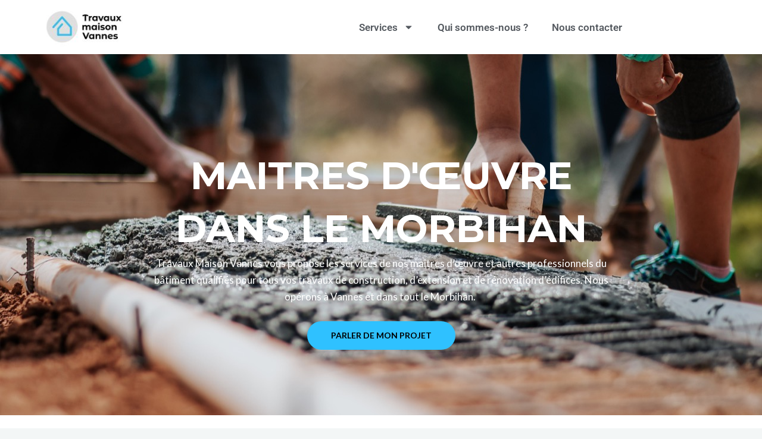

--- FILE ---
content_type: text/html; charset=UTF-8
request_url: https://www.travauxmaisonvannes.fr/
body_size: 29400
content:
<!DOCTYPE html>
<html lang="fr-FR" prefix="og: https://ogp.me/ns#">
<head>
<meta charset="UTF-8">
<meta name="viewport" content="width=device-width, initial-scale=1">
<link rel="profile" href="https://gmpg.org/xfn/11"> 
<!-- Optimisation des moteurs de recherche par Rank Math - https://rankmath.com/ -->
<title>Maîtres d&#039;oeuvre dans le Morbihan - Travaux Maisons Vannes</title>
<meta name="description" content="Travaux Maison Vannes vous proposent les services de ses maîtres d&#039;œuvre expérimentés à Vannes et dans tout le Morbihan. Demandez un devis gratuit!"/>
<meta name="robots" content="follow, index, max-snippet:-1, max-video-preview:-1, max-image-preview:large"/>
<link rel="canonical" href="https://www.travauxmaisonvannes.fr/" />
<meta property="og:locale" content="fr_FR" />
<meta property="og:type" content="website" />
<meta property="og:title" content="Maîtres d&#039;oeuvre dans le Morbihan - Travaux Maisons Vannes" />
<meta property="og:description" content="Travaux Maison Vannes vous proposent les services de ses maîtres d&#039;œuvre expérimentés à Vannes et dans tout le Morbihan. Demandez un devis gratuit!" />
<meta property="og:url" content="https://www.travauxmaisonvannes.fr/" />
<meta property="og:site_name" content="Travaux maison Vannes" />
<meta property="og:updated_time" content="2024-03-19T12:23:15+01:00" />
<meta property="og:image" content="https://www.travauxmaisonvannes.fr/wp-content/uploads/2024/01/logo-travaux-maison-vannes-social.jpg" />
<meta property="og:image:secure_url" content="https://www.travauxmaisonvannes.fr/wp-content/uploads/2024/01/logo-travaux-maison-vannes-social.jpg" />
<meta property="og:image:width" content="1200" />
<meta property="og:image:height" content="622" />
<meta property="og:image:alt" content="maitre d&#039;oeuvre morbihan" />
<meta property="og:image:type" content="image/jpeg" />
<meta name="twitter:card" content="summary_large_image" />
<meta name="twitter:title" content="Maîtres d&#039;oeuvre dans le Morbihan - Travaux Maisons Vannes" />
<meta name="twitter:description" content="Travaux Maison Vannes vous proposent les services de ses maîtres d&#039;œuvre expérimentés à Vannes et dans tout le Morbihan. Demandez un devis gratuit!" />
<meta name="twitter:image" content="https://www.travauxmaisonvannes.fr/wp-content/uploads/2024/01/logo-travaux-maison-vannes-social.jpg" />
<meta name="twitter:label1" content="Écrit par" />
<meta name="twitter:data1" content="Kokix1207" />
<meta name="twitter:label2" content="Temps de lecture" />
<meta name="twitter:data2" content="3 minutes" />
<script type="application/ld+json" class="rank-math-schema">{"@context":"https://schema.org","@graph":[{"@type":"Place","@id":"https://www.travauxmaisonvannes.fr/#place","address":{"@type":"PostalAddress","addressLocality":"Vannes","addressRegion":"Morbihan","postalCode":"56000","addressCountry":"France"}},{"@type":["HomeAndConstructionBusiness","Organization"],"@id":"https://www.travauxmaisonvannes.fr/#organization","name":"Travaux maison Vannes","url":"https://www.travauxmaisonvannes.fr","address":{"@type":"PostalAddress","addressLocality":"Vannes","addressRegion":"Morbihan","postalCode":"56000","addressCountry":"France"},"logo":{"@type":"ImageObject","@id":"https://www.travauxmaisonvannes.fr/#logo","url":"http://www.travauxmaisonvannes.fr/wp-content/uploads/2024/01/logo-travaux-maison-vannes.jpg","contentUrl":"http://www.travauxmaisonvannes.fr/wp-content/uploads/2024/01/logo-travaux-maison-vannes.jpg","caption":"Travaux maison Vannes","inLanguage":"fr-FR","width":"525","height":"525"},"openingHours":["Monday,Tuesday,Wednesday,Thursday,Friday,Saturday 09:00-18:00"],"location":{"@id":"https://www.travauxmaisonvannes.fr/#place"},"image":{"@id":"https://www.travauxmaisonvannes.fr/#logo"}},{"@type":"WebSite","@id":"https://www.travauxmaisonvannes.fr/#website","url":"https://www.travauxmaisonvannes.fr","name":"Travaux maison Vannes","alternateName":"TMV","publisher":{"@id":"https://www.travauxmaisonvannes.fr/#organization"},"inLanguage":"fr-FR","potentialAction":{"@type":"SearchAction","target":"https://www.travauxmaisonvannes.fr/?s={search_term_string}","query-input":"required name=search_term_string"}},{"@type":"ImageObject","@id":"https://www.travauxmaisonvannes.fr/wp-content/uploads/2024/02/verification-chantier-par-maitre-oeuvre.jpg","url":"https://www.travauxmaisonvannes.fr/wp-content/uploads/2024/02/verification-chantier-par-maitre-oeuvre.jpg","width":"200","height":"200","inLanguage":"fr-FR"},{"@type":"WebPage","@id":"https://www.travauxmaisonvannes.fr/#webpage","url":"https://www.travauxmaisonvannes.fr/","name":"Ma\u00eetres d&#039;oeuvre dans le Morbihan - Travaux Maisons Vannes","datePublished":"2018-11-27T09:16:54+01:00","dateModified":"2024-03-19T12:23:15+01:00","about":{"@id":"https://www.travauxmaisonvannes.fr/#organization"},"isPartOf":{"@id":"https://www.travauxmaisonvannes.fr/#website"},"primaryImageOfPage":{"@id":"https://www.travauxmaisonvannes.fr/wp-content/uploads/2024/02/verification-chantier-par-maitre-oeuvre.jpg"},"inLanguage":"fr-FR"}]}</script>
<meta name="google-site-verification" content="google-site-verification=IRG1FPZfFsF13LDp1XxdvxlR4volVq-_y5GvqLnmmXo" />
<!-- /Extension Rank Math WordPress SEO -->
<link rel='dns-prefetch' href='//fonts.googleapis.com' />
<link rel="alternate" type="application/rss+xml" title="Travaux Maison Vannes &raquo; Flux" href="https://www.travauxmaisonvannes.fr/feed/" />
<link rel="alternate" type="application/rss+xml" title="Travaux Maison Vannes &raquo; Flux des commentaires" href="https://www.travauxmaisonvannes.fr/comments/feed/" />
<link rel="alternate" title="oEmbed (JSON)" type="application/json+oembed" href="https://www.travauxmaisonvannes.fr/wp-json/oembed/1.0/embed?url=https%3A%2F%2Fwww.travauxmaisonvannes.fr%2F" />
<link rel="alternate" title="oEmbed (XML)" type="text/xml+oembed" href="https://www.travauxmaisonvannes.fr/wp-json/oembed/1.0/embed?url=https%3A%2F%2Fwww.travauxmaisonvannes.fr%2F&#038;format=xml" />
<style>
.lazyload,
.lazyloading {
max-width: 100%;
}
</style>
<style id='wp-img-auto-sizes-contain-inline-css'>
img:is([sizes=auto i],[sizes^="auto," i]){contain-intrinsic-size:3000px 1500px}
/*# sourceURL=wp-img-auto-sizes-contain-inline-css */
</style>
<!-- <link rel='stylesheet' id='astra-theme-css-css' href='https://www.travauxmaisonvannes.fr/wp-content/themes/astra/assets/css/minified/main.min.css?ver=4.6.3' media='all' /> -->
<link rel="stylesheet" type="text/css" href="//www.travauxmaisonvannes.fr/wp-content/cache/wpfc-minified/m7wdq3w7/hj1nr.css" media="all"/>
<style id='astra-theme-css-inline-css'>
:root{--ast-container-default-xlg-padding:6.67em;--ast-container-default-lg-padding:5.67em;--ast-container-default-slg-padding:4.34em;--ast-container-default-md-padding:3.34em;--ast-container-default-sm-padding:6.67em;--ast-container-default-xs-padding:2.4em;--ast-container-default-xxs-padding:1.4em;--ast-code-block-background:#EEEEEE;--ast-comment-inputs-background:#FAFAFA;--ast-normal-container-width:1200px;--ast-narrow-container-width:750px;--ast-blog-title-font-weight:normal;--ast-blog-meta-weight:inherit;}html{font-size:106.25%;}a,.page-title{color:var(--ast-global-color-0);}a:hover,a:focus{color:var(--ast-global-color-1);}body,button,input,select,textarea,.ast-button,.ast-custom-button{font-family:'Lato',sans-serif;font-weight:400;font-size:17px;font-size:1rem;line-height:var(--ast-body-line-height,1.7em);}blockquote{color:var(--ast-global-color-3);}h1,.entry-content h1,h2,.entry-content h2,h3,.entry-content h3,h4,.entry-content h4,h5,.entry-content h5,h6,.entry-content h6,.site-title,.site-title a{font-family:'Montserrat',sans-serif;font-weight:700;}.site-title{font-size:22px;font-size:1.2941176470588rem;display:none;}header .custom-logo-link img{max-width:88px;}.astra-logo-svg{width:88px;}.site-header .site-description{font-size:15px;font-size:0.88235294117647rem;display:none;}.entry-title{font-size:30px;font-size:1.7647058823529rem;}.archive .ast-article-post .ast-article-inner,.blog .ast-article-post .ast-article-inner,.archive .ast-article-post .ast-article-inner:hover,.blog .ast-article-post .ast-article-inner:hover{overflow:hidden;}h1,.entry-content h1{font-size:64px;font-size:3.7647058823529rem;font-family:'Montserrat',sans-serif;line-height:1.4em;text-transform:uppercase;}h2,.entry-content h2{font-size:34px;font-size:2rem;font-family:'Montserrat',sans-serif;line-height:1.4em;text-transform:uppercase;}h3,.entry-content h3{font-size:24px;font-size:1.4117647058824rem;font-family:'Montserrat',sans-serif;line-height:1.2em;}h4,.entry-content h4{font-size:20px;font-size:1.1764705882353rem;line-height:1.2em;font-family:'Montserrat',sans-serif;}h5,.entry-content h5{font-size:18px;font-size:1.0588235294118rem;line-height:1.2em;font-family:'Montserrat',sans-serif;}h6,.entry-content h6{font-size:15px;font-size:0.88235294117647rem;line-height:1.25em;font-family:'Montserrat',sans-serif;}::selection{background-color:var(--ast-global-color-0);color:#000000;}body,h1,.entry-title a,.entry-content h1,h2,.entry-content h2,h3,.entry-content h3,h4,.entry-content h4,h5,.entry-content h5,h6,.entry-content h6{color:var(--ast-global-color-3);}.tagcloud a:hover,.tagcloud a:focus,.tagcloud a.current-item{color:#000000;border-color:var(--ast-global-color-0);background-color:var(--ast-global-color-0);}input:focus,input[type="text"]:focus,input[type="email"]:focus,input[type="url"]:focus,input[type="password"]:focus,input[type="reset"]:focus,input[type="search"]:focus,textarea:focus{border-color:var(--ast-global-color-0);}input[type="radio"]:checked,input[type=reset],input[type="checkbox"]:checked,input[type="checkbox"]:hover:checked,input[type="checkbox"]:focus:checked,input[type=range]::-webkit-slider-thumb{border-color:var(--ast-global-color-0);background-color:var(--ast-global-color-0);box-shadow:none;}.site-footer a:hover + .post-count,.site-footer a:focus + .post-count{background:var(--ast-global-color-0);border-color:var(--ast-global-color-0);}.single .nav-links .nav-previous,.single .nav-links .nav-next{color:var(--ast-global-color-0);}.entry-meta,.entry-meta *{line-height:1.45;color:var(--ast-global-color-0);}.entry-meta a:not(.ast-button):hover,.entry-meta a:not(.ast-button):hover *,.entry-meta a:not(.ast-button):focus,.entry-meta a:not(.ast-button):focus *,.page-links > .page-link,.page-links .page-link:hover,.post-navigation a:hover{color:var(--ast-global-color-1);}#cat option,.secondary .calendar_wrap thead a,.secondary .calendar_wrap thead a:visited{color:var(--ast-global-color-0);}.secondary .calendar_wrap #today,.ast-progress-val span{background:var(--ast-global-color-0);}.secondary a:hover + .post-count,.secondary a:focus + .post-count{background:var(--ast-global-color-0);border-color:var(--ast-global-color-0);}.calendar_wrap #today > a{color:#000000;}.page-links .page-link,.single .post-navigation a{color:var(--ast-global-color-0);}.ast-search-menu-icon .search-form button.search-submit{padding:0 4px;}.ast-search-menu-icon form.search-form{padding-right:0;}.ast-search-menu-icon.slide-search input.search-field{width:0;}.ast-header-search .ast-search-menu-icon.ast-dropdown-active .search-form,.ast-header-search .ast-search-menu-icon.ast-dropdown-active .search-field:focus{transition:all 0.2s;}.search-form input.search-field:focus{outline:none;}.wp-block-latest-posts > li > a{color:var(--ast-global-color-2);}.widget-title,.widget .wp-block-heading{font-size:24px;font-size:1.4117647058824rem;color:var(--ast-global-color-3);}.ast-search-menu-icon.slide-search a:focus-visible:focus-visible,.astra-search-icon:focus-visible,#close:focus-visible,a:focus-visible,.ast-menu-toggle:focus-visible,.site .skip-link:focus-visible,.wp-block-loginout input:focus-visible,.wp-block-search.wp-block-search__button-inside .wp-block-search__inside-wrapper,.ast-header-navigation-arrow:focus-visible,.woocommerce .wc-proceed-to-checkout > .checkout-button:focus-visible,.woocommerce .woocommerce-MyAccount-navigation ul li a:focus-visible,.ast-orders-table__row .ast-orders-table__cell:focus-visible,.woocommerce .woocommerce-order-details .order-again > .button:focus-visible,.woocommerce .woocommerce-message a.button.wc-forward:focus-visible,.woocommerce #minus_qty:focus-visible,.woocommerce #plus_qty:focus-visible,a#ast-apply-coupon:focus-visible,.woocommerce .woocommerce-info a:focus-visible,.woocommerce .astra-shop-summary-wrap a:focus-visible,.woocommerce a.wc-forward:focus-visible,#ast-apply-coupon:focus-visible,.woocommerce-js .woocommerce-mini-cart-item a.remove:focus-visible,#close:focus-visible,.button.search-submit:focus-visible,#search_submit:focus,.normal-search:focus-visible{outline-style:dotted;outline-color:inherit;outline-width:thin;}input:focus,input[type="text"]:focus,input[type="email"]:focus,input[type="url"]:focus,input[type="password"]:focus,input[type="reset"]:focus,input[type="search"]:focus,input[type="number"]:focus,textarea:focus,.wp-block-search__input:focus,[data-section="section-header-mobile-trigger"] .ast-button-wrap .ast-mobile-menu-trigger-minimal:focus,.ast-mobile-popup-drawer.active .menu-toggle-close:focus,.woocommerce-ordering select.orderby:focus,#ast-scroll-top:focus,#coupon_code:focus,.woocommerce-page #comment:focus,.woocommerce #reviews #respond input#submit:focus,.woocommerce a.add_to_cart_button:focus,.woocommerce .button.single_add_to_cart_button:focus,.woocommerce .woocommerce-cart-form button:focus,.woocommerce .woocommerce-cart-form__cart-item .quantity .qty:focus,.woocommerce .woocommerce-billing-fields .woocommerce-billing-fields__field-wrapper .woocommerce-input-wrapper > .input-text:focus,.woocommerce #order_comments:focus,.woocommerce #place_order:focus,.woocommerce .woocommerce-address-fields .woocommerce-address-fields__field-wrapper .woocommerce-input-wrapper > .input-text:focus,.woocommerce .woocommerce-MyAccount-content form button:focus,.woocommerce .woocommerce-MyAccount-content .woocommerce-EditAccountForm .woocommerce-form-row .woocommerce-Input.input-text:focus,.woocommerce .ast-woocommerce-container .woocommerce-pagination ul.page-numbers li a:focus,body #content .woocommerce form .form-row .select2-container--default .select2-selection--single:focus,#ast-coupon-code:focus,.woocommerce.woocommerce-js .quantity input[type=number]:focus,.woocommerce-js .woocommerce-mini-cart-item .quantity input[type=number]:focus,.woocommerce p#ast-coupon-trigger:focus{border-style:dotted;border-color:inherit;border-width:thin;}input{outline:none;}.site-logo-img img{ transition:all 0.2s linear;}body .ast-oembed-container *{position:absolute;top:0;width:100%;height:100%;left:0;}.ast-single-post-featured-section + article {margin-top: 2em;}.site-content .ast-single-post-featured-section img {width: 100%;overflow: hidden;object-fit: cover;}.site > .ast-single-related-posts-container {margin-top: 0;}@media (min-width: 922px) {.ast-desktop .ast-container--narrow {max-width: var(--ast-narrow-container-width);margin: 0 auto;}}.ast-page-builder-template .hentry {margin: 0;}.ast-page-builder-template .site-content > .ast-container {max-width: 100%;padding: 0;}.ast-page-builder-template .site .site-content #primary {padding: 0;margin: 0;}.ast-page-builder-template .no-results {text-align: center;margin: 4em auto;}.ast-page-builder-template .ast-pagination {padding: 2em;}.ast-page-builder-template .entry-header.ast-no-title.ast-no-thumbnail {margin-top: 0;}.ast-page-builder-template .entry-header.ast-header-without-markup {margin-top: 0;margin-bottom: 0;}.ast-page-builder-template .entry-header.ast-no-title.ast-no-meta {margin-bottom: 0;}.ast-page-builder-template.single .post-navigation {padding-bottom: 2em;}.ast-page-builder-template.single-post .site-content > .ast-container {max-width: 100%;}.ast-page-builder-template .entry-header {margin-top: 4em;margin-left: auto;margin-right: auto;padding-left: 20px;padding-right: 20px;}.single.ast-page-builder-template .entry-header {padding-left: 20px;padding-right: 20px;}.ast-page-builder-template .ast-archive-description {margin: 4em auto 0;padding-left: 20px;padding-right: 20px;}.ast-page-builder-template.ast-no-sidebar .entry-content .alignwide {margin-left: 0;margin-right: 0;}@media (max-width:921px){#ast-desktop-header{display:none;}}@media (min-width:922px){#ast-mobile-header{display:none;}}.wp-block-buttons.aligncenter{justify-content:center;}.wp-block-buttons .wp-block-button.is-style-outline .wp-block-button__link.wp-element-button,.ast-outline-button{border-top-width:2px;border-right-width:2px;border-bottom-width:2px;border-left-width:2px;font-family:inherit;font-weight:700;font-size:14px;font-size:0.82352941176471rem;line-height:1em;border-top-left-radius:30px;border-top-right-radius:30px;border-bottom-right-radius:30px;border-bottom-left-radius:30px;}.entry-content[ast-blocks-layout] > figure{margin-bottom:1em;}@media (max-width:921px){.ast-separate-container #primary,.ast-separate-container #secondary{padding:1.5em 0;}#primary,#secondary{padding:1.5em 0;margin:0;}.ast-left-sidebar #content > .ast-container{display:flex;flex-direction:column-reverse;width:100%;}.ast-separate-container .ast-article-post,.ast-separate-container .ast-article-single{padding:1.5em 2.14em;}.ast-author-box img.avatar{margin:20px 0 0 0;}}@media (min-width:922px){.ast-separate-container.ast-right-sidebar #primary,.ast-separate-container.ast-left-sidebar #primary{border:0;}.search-no-results.ast-separate-container #primary{margin-bottom:4em;}}.elementor-button-wrapper .elementor-button{border-style:solid;text-decoration:none;border-top-width:0;border-right-width:0;border-left-width:0;border-bottom-width:0;}body .elementor-button.elementor-size-sm,body .elementor-button.elementor-size-xs,body .elementor-button.elementor-size-md,body .elementor-button.elementor-size-lg,body .elementor-button.elementor-size-xl,body .elementor-button{border-top-left-radius:30px;border-top-right-radius:30px;border-bottom-right-radius:30px;border-bottom-left-radius:30px;padding-top:17px;padding-right:40px;padding-bottom:17px;padding-left:40px;}.elementor-button-wrapper .elementor-button{border-color:var(--ast-global-color-0);background-color:var(--ast-global-color-0);}.elementor-button-wrapper .elementor-button:hover,.elementor-button-wrapper .elementor-button:focus{color:#000000;background-color:var(--ast-global-color-1);border-color:var(--ast-global-color-1);}.wp-block-button .wp-block-button__link ,.elementor-button-wrapper .elementor-button,.elementor-button-wrapper .elementor-button:visited{color:#000000;}.elementor-button-wrapper .elementor-button{font-weight:700;font-size:14px;font-size:0.82352941176471rem;line-height:1em;text-transform:uppercase;}body .elementor-button.elementor-size-sm,body .elementor-button.elementor-size-xs,body .elementor-button.elementor-size-md,body .elementor-button.elementor-size-lg,body .elementor-button.elementor-size-xl,body .elementor-button{font-size:14px;font-size:0.82352941176471rem;}.wp-block-button .wp-block-button__link:hover,.wp-block-button .wp-block-button__link:focus{color:#000000;background-color:var(--ast-global-color-1);border-color:var(--ast-global-color-1);}.elementor-widget-heading h1.elementor-heading-title{line-height:1.4em;}.elementor-widget-heading h2.elementor-heading-title{line-height:1.4em;}.elementor-widget-heading h3.elementor-heading-title{line-height:1.2em;}.elementor-widget-heading h4.elementor-heading-title{line-height:1.2em;}.elementor-widget-heading h5.elementor-heading-title{line-height:1.2em;}.elementor-widget-heading h6.elementor-heading-title{line-height:1.25em;}.wp-block-button .wp-block-button__link,.wp-block-search .wp-block-search__button,body .wp-block-file .wp-block-file__button{border-color:var(--ast-global-color-0);background-color:var(--ast-global-color-0);color:#000000;font-family:inherit;font-weight:700;line-height:1em;text-transform:uppercase;font-size:14px;font-size:0.82352941176471rem;border-top-left-radius:30px;border-top-right-radius:30px;border-bottom-right-radius:30px;border-bottom-left-radius:30px;padding-top:17px;padding-right:40px;padding-bottom:17px;padding-left:40px;}.menu-toggle,button,.ast-button,.ast-custom-button,.button,input#submit,input[type="button"],input[type="submit"],input[type="reset"],form[CLASS*="wp-block-search__"].wp-block-search .wp-block-search__inside-wrapper .wp-block-search__button,body .wp-block-file .wp-block-file__button,.woocommerce-js a.button,.woocommerce button.button,.woocommerce .woocommerce-message a.button,.woocommerce #respond input#submit.alt,.woocommerce input.button.alt,.woocommerce input.button,.woocommerce input.button:disabled,.woocommerce input.button:disabled[disabled],.woocommerce input.button:disabled:hover,.woocommerce input.button:disabled[disabled]:hover,.woocommerce #respond input#submit,.woocommerce button.button.alt.disabled,.wc-block-grid__products .wc-block-grid__product .wp-block-button__link,.wc-block-grid__product-onsale,[CLASS*="wc-block"] button,.woocommerce-js .astra-cart-drawer .astra-cart-drawer-content .woocommerce-mini-cart__buttons .button:not(.checkout):not(.ast-continue-shopping),.woocommerce-js .astra-cart-drawer .astra-cart-drawer-content .woocommerce-mini-cart__buttons a.checkout,.woocommerce button.button.alt.disabled.wc-variation-selection-needed,[CLASS*="wc-block"] .wc-block-components-button{border-style:solid;border-top-width:0;border-right-width:0;border-left-width:0;border-bottom-width:0;color:#000000;border-color:var(--ast-global-color-0);background-color:var(--ast-global-color-0);padding-top:17px;padding-right:40px;padding-bottom:17px;padding-left:40px;font-family:inherit;font-weight:700;font-size:14px;font-size:0.82352941176471rem;line-height:1em;text-transform:uppercase;border-top-left-radius:30px;border-top-right-radius:30px;border-bottom-right-radius:30px;border-bottom-left-radius:30px;}button:focus,.menu-toggle:hover,button:hover,.ast-button:hover,.ast-custom-button:hover .button:hover,.ast-custom-button:hover ,input[type=reset]:hover,input[type=reset]:focus,input#submit:hover,input#submit:focus,input[type="button"]:hover,input[type="button"]:focus,input[type="submit"]:hover,input[type="submit"]:focus,form[CLASS*="wp-block-search__"].wp-block-search .wp-block-search__inside-wrapper .wp-block-search__button:hover,form[CLASS*="wp-block-search__"].wp-block-search .wp-block-search__inside-wrapper .wp-block-search__button:focus,body .wp-block-file .wp-block-file__button:hover,body .wp-block-file .wp-block-file__button:focus,.woocommerce-js a.button:hover,.woocommerce button.button:hover,.woocommerce .woocommerce-message a.button:hover,.woocommerce #respond input#submit:hover,.woocommerce #respond input#submit.alt:hover,.woocommerce input.button.alt:hover,.woocommerce input.button:hover,.woocommerce button.button.alt.disabled:hover,.wc-block-grid__products .wc-block-grid__product .wp-block-button__link:hover,[CLASS*="wc-block"] button:hover,.woocommerce-js .astra-cart-drawer .astra-cart-drawer-content .woocommerce-mini-cart__buttons .button:not(.checkout):not(.ast-continue-shopping):hover,.woocommerce-js .astra-cart-drawer .astra-cart-drawer-content .woocommerce-mini-cart__buttons a.checkout:hover,.woocommerce button.button.alt.disabled.wc-variation-selection-needed:hover,[CLASS*="wc-block"] .wc-block-components-button:hover,[CLASS*="wc-block"] .wc-block-components-button:focus{color:#000000;background-color:var(--ast-global-color-1);border-color:var(--ast-global-color-1);}@media (max-width:921px){.ast-mobile-header-stack .main-header-bar .ast-search-menu-icon{display:inline-block;}.ast-header-break-point.ast-header-custom-item-outside .ast-mobile-header-stack .main-header-bar .ast-search-icon{margin:0;}.ast-comment-avatar-wrap img{max-width:2.5em;}.ast-comment-meta{padding:0 1.8888em 1.3333em;}.ast-separate-container .ast-comment-list li.depth-1{padding:1.5em 2.14em;}.ast-separate-container .comment-respond{padding:2em 2.14em;}}@media (min-width:544px){.ast-container{max-width:100%;}}@media (max-width:544px){.ast-separate-container .ast-article-post,.ast-separate-container .ast-article-single,.ast-separate-container .comments-title,.ast-separate-container .ast-archive-description{padding:1.5em 1em;}.ast-separate-container #content .ast-container{padding-left:0.54em;padding-right:0.54em;}.ast-separate-container .ast-comment-list .bypostauthor{padding:.5em;}.ast-search-menu-icon.ast-dropdown-active .search-field{width:170px;}}body,.ast-separate-container{background-color:var(--ast-global-color-4);;background-image:none;;}@media (max-width:921px){.site-title{display:none;}.site-header .site-description{display:none;}h1,.entry-content h1{font-size:44px;}h2,.entry-content h2{font-size:32px;}h3,.entry-content h3{font-size:20px;}}@media (max-width:544px){.site-title{font-size:20px;font-size:1.1764705882353rem;display:none;}.site-header .site-description{font-size:14px;font-size:0.82352941176471rem;display:none;}h1,.entry-content h1{font-size:30px;}h2,.entry-content h2{font-size:24px;}h3,.entry-content h3{font-size:20px;}h4,.entry-content h4{font-size:19px;font-size:1.1176470588235rem;}h5,.entry-content h5{font-size:16px;font-size:0.94117647058824rem;}h6,.entry-content h6{font-size:15px;font-size:0.88235294117647rem;}header .custom-logo-link img,.ast-header-break-point .site-branding img,.ast-header-break-point .custom-logo-link img{max-width:100px;}.astra-logo-svg{width:100px;}.ast-header-break-point .site-logo-img .custom-mobile-logo-link img{max-width:100px;}}@media (max-width:921px){html{font-size:96.9%;}}@media (max-width:544px){html{font-size:96.9%;}}@media (min-width:922px){.ast-container{max-width:1240px;}}@media (min-width:922px){.site-content .ast-container{display:flex;}}@media (max-width:921px){.site-content .ast-container{flex-direction:column;}}@media (min-width:922px){.main-header-menu .sub-menu .menu-item.ast-left-align-sub-menu:hover > .sub-menu,.main-header-menu .sub-menu .menu-item.ast-left-align-sub-menu.focus > .sub-menu{margin-left:-0px;}}.ast-theme-transparent-header [data-section="section-header-mobile-trigger"] .ast-button-wrap .ast-mobile-menu-trigger-fill,.ast-theme-transparent-header [data-section="section-header-mobile-trigger"] .ast-button-wrap .ast-mobile-menu-trigger-minimal{border:none;}.site .comments-area{padding-bottom:3em;}.wp-block-file {display: flex;align-items: center;flex-wrap: wrap;justify-content: space-between;}.wp-block-pullquote {border: none;}.wp-block-pullquote blockquote::before {content: "\201D";font-family: "Helvetica",sans-serif;display: flex;transform: rotate( 180deg );font-size: 6rem;font-style: normal;line-height: 1;font-weight: bold;align-items: center;justify-content: center;}.has-text-align-right > blockquote::before {justify-content: flex-start;}.has-text-align-left > blockquote::before {justify-content: flex-end;}figure.wp-block-pullquote.is-style-solid-color blockquote {max-width: 100%;text-align: inherit;}html body {--wp--custom--ast-default-block-top-padding: 3em;--wp--custom--ast-default-block-right-padding: 3em;--wp--custom--ast-default-block-bottom-padding: 3em;--wp--custom--ast-default-block-left-padding: 3em;--wp--custom--ast-container-width: 1200px;--wp--custom--ast-content-width-size: 1200px;--wp--custom--ast-wide-width-size: calc(1200px + var(--wp--custom--ast-default-block-left-padding) + var(--wp--custom--ast-default-block-right-padding));}.ast-narrow-container {--wp--custom--ast-content-width-size: 750px;--wp--custom--ast-wide-width-size: 750px;}@media(max-width: 921px) {html body {--wp--custom--ast-default-block-top-padding: 3em;--wp--custom--ast-default-block-right-padding: 2em;--wp--custom--ast-default-block-bottom-padding: 3em;--wp--custom--ast-default-block-left-padding: 2em;}}@media(max-width: 544px) {html body {--wp--custom--ast-default-block-top-padding: 3em;--wp--custom--ast-default-block-right-padding: 1.5em;--wp--custom--ast-default-block-bottom-padding: 3em;--wp--custom--ast-default-block-left-padding: 1.5em;}}.entry-content > .wp-block-group,.entry-content > .wp-block-cover,.entry-content > .wp-block-columns {padding-top: var(--wp--custom--ast-default-block-top-padding);padding-right: var(--wp--custom--ast-default-block-right-padding);padding-bottom: var(--wp--custom--ast-default-block-bottom-padding);padding-left: var(--wp--custom--ast-default-block-left-padding);}.ast-plain-container.ast-no-sidebar .entry-content > .alignfull,.ast-page-builder-template .ast-no-sidebar .entry-content > .alignfull {margin-left: calc( -50vw + 50%);margin-right: calc( -50vw + 50%);max-width: 100vw;width: 100vw;}.ast-plain-container.ast-no-sidebar .entry-content .alignfull .alignfull,.ast-page-builder-template.ast-no-sidebar .entry-content .alignfull .alignfull,.ast-plain-container.ast-no-sidebar .entry-content .alignfull .alignwide,.ast-page-builder-template.ast-no-sidebar .entry-content .alignfull .alignwide,.ast-plain-container.ast-no-sidebar .entry-content .alignwide .alignfull,.ast-page-builder-template.ast-no-sidebar .entry-content .alignwide .alignfull,.ast-plain-container.ast-no-sidebar .entry-content .alignwide .alignwide,.ast-page-builder-template.ast-no-sidebar .entry-content .alignwide .alignwide,.ast-plain-container.ast-no-sidebar .entry-content .wp-block-column .alignfull,.ast-page-builder-template.ast-no-sidebar .entry-content .wp-block-column .alignfull,.ast-plain-container.ast-no-sidebar .entry-content .wp-block-column .alignwide,.ast-page-builder-template.ast-no-sidebar .entry-content .wp-block-column .alignwide {margin-left: auto;margin-right: auto;width: 100%;}[ast-blocks-layout] .wp-block-separator:not(.is-style-dots) {height: 0;}[ast-blocks-layout] .wp-block-separator {margin: 20px auto;}[ast-blocks-layout] .wp-block-separator:not(.is-style-wide):not(.is-style-dots) {max-width: 100px;}[ast-blocks-layout] .wp-block-separator.has-background {padding: 0;}.entry-content[ast-blocks-layout] > * {max-width: var(--wp--custom--ast-content-width-size);margin-left: auto;margin-right: auto;}.entry-content[ast-blocks-layout] > .alignwide {max-width: var(--wp--custom--ast-wide-width-size);}.entry-content[ast-blocks-layout] .alignfull {max-width: none;}.entry-content .wp-block-columns {margin-bottom: 0;}blockquote {margin: 1.5em;border-color: rgba(0,0,0,0.05);}.wp-block-quote:not(.has-text-align-right):not(.has-text-align-center) {border-left: 5px solid rgba(0,0,0,0.05);}.has-text-align-right > blockquote,blockquote.has-text-align-right {border-right: 5px solid rgba(0,0,0,0.05);}.has-text-align-left > blockquote,blockquote.has-text-align-left {border-left: 5px solid rgba(0,0,0,0.05);}.wp-block-site-tagline,.wp-block-latest-posts .read-more {margin-top: 15px;}.wp-block-loginout p label {display: block;}.wp-block-loginout p:not(.login-remember):not(.login-submit) input {width: 100%;}.wp-block-loginout input:focus {border-color: transparent;}.wp-block-loginout input:focus {outline: thin dotted;}.entry-content .wp-block-media-text .wp-block-media-text__content {padding: 0 0 0 8%;}.entry-content .wp-block-media-text.has-media-on-the-right .wp-block-media-text__content {padding: 0 8% 0 0;}.entry-content .wp-block-media-text.has-background .wp-block-media-text__content {padding: 8%;}.entry-content .wp-block-cover:not([class*="background-color"]) .wp-block-cover__inner-container,.entry-content .wp-block-cover:not([class*="background-color"]) .wp-block-cover-image-text,.entry-content .wp-block-cover:not([class*="background-color"]) .wp-block-cover-text,.entry-content .wp-block-cover-image:not([class*="background-color"]) .wp-block-cover__inner-container,.entry-content .wp-block-cover-image:not([class*="background-color"]) .wp-block-cover-image-text,.entry-content .wp-block-cover-image:not([class*="background-color"]) .wp-block-cover-text {color: var(--ast-global-color-5);}.wp-block-loginout .login-remember input {width: 1.1rem;height: 1.1rem;margin: 0 5px 4px 0;vertical-align: middle;}.wp-block-latest-posts > li > *:first-child,.wp-block-latest-posts:not(.is-grid) > li:first-child {margin-top: 0;}.wp-block-search__inside-wrapper .wp-block-search__input {padding: 0 10px;color: var(--ast-global-color-3);background: var(--ast-global-color-5);border-color: var(--ast-border-color);}.wp-block-latest-posts .read-more {margin-bottom: 1.5em;}.wp-block-search__no-button .wp-block-search__inside-wrapper .wp-block-search__input {padding-top: 5px;padding-bottom: 5px;}.wp-block-latest-posts .wp-block-latest-posts__post-date,.wp-block-latest-posts .wp-block-latest-posts__post-author {font-size: 1rem;}.wp-block-latest-posts > li > *,.wp-block-latest-posts:not(.is-grid) > li {margin-top: 12px;margin-bottom: 12px;}.ast-page-builder-template .entry-content[ast-blocks-layout] > *,.ast-page-builder-template .entry-content[ast-blocks-layout] > .alignfull > * {max-width: none;}.ast-page-builder-template .entry-content[ast-blocks-layout] > .alignwide > * {max-width: var(--wp--custom--ast-wide-width-size);}.ast-page-builder-template .entry-content[ast-blocks-layout] > .inherit-container-width > *,.ast-page-builder-template .entry-content[ast-blocks-layout] > * > *,.entry-content[ast-blocks-layout] > .wp-block-cover .wp-block-cover__inner-container {max-width: var(--wp--custom--ast-content-width-size);margin-left: auto;margin-right: auto;}.entry-content[ast-blocks-layout] .wp-block-cover:not(.alignleft):not(.alignright) {width: auto;}@media(max-width: 1200px) {.ast-separate-container .entry-content > .alignfull,.ast-separate-container .entry-content[ast-blocks-layout] > .alignwide,.ast-plain-container .entry-content[ast-blocks-layout] > .alignwide,.ast-plain-container .entry-content .alignfull {margin-left: calc(-1 * min(var(--ast-container-default-xlg-padding),20px)) ;margin-right: calc(-1 * min(var(--ast-container-default-xlg-padding),20px));}}@media(min-width: 1201px) {.ast-separate-container .entry-content > .alignfull {margin-left: calc(-1 * var(--ast-container-default-xlg-padding) );margin-right: calc(-1 * var(--ast-container-default-xlg-padding) );}.ast-separate-container .entry-content[ast-blocks-layout] > .alignwide,.ast-plain-container .entry-content[ast-blocks-layout] > .alignwide {margin-left: calc(-1 * var(--wp--custom--ast-default-block-left-padding) );margin-right: calc(-1 * var(--wp--custom--ast-default-block-right-padding) );}}@media(min-width: 921px) {.ast-separate-container .entry-content .wp-block-group.alignwide:not(.inherit-container-width) > :where(:not(.alignleft):not(.alignright)),.ast-plain-container .entry-content .wp-block-group.alignwide:not(.inherit-container-width) > :where(:not(.alignleft):not(.alignright)) {max-width: calc( var(--wp--custom--ast-content-width-size) + 80px );}.ast-plain-container.ast-right-sidebar .entry-content[ast-blocks-layout] .alignfull,.ast-plain-container.ast-left-sidebar .entry-content[ast-blocks-layout] .alignfull {margin-left: -60px;margin-right: -60px;}}@media(min-width: 544px) {.entry-content > .alignleft {margin-right: 20px;}.entry-content > .alignright {margin-left: 20px;}}@media (max-width:544px){.wp-block-columns .wp-block-column:not(:last-child){margin-bottom:20px;}.wp-block-latest-posts{margin:0;}}@media( max-width: 600px ) {.entry-content .wp-block-media-text .wp-block-media-text__content,.entry-content .wp-block-media-text.has-media-on-the-right .wp-block-media-text__content {padding: 8% 0 0;}.entry-content .wp-block-media-text.has-background .wp-block-media-text__content {padding: 8%;}}.ast-page-builder-template .entry-header {padding-left: 0;}.ast-narrow-container .site-content .wp-block-uagb-image--align-full .wp-block-uagb-image__figure {max-width: 100%;margin-left: auto;margin-right: auto;}:root .has-ast-global-color-0-color{color:var(--ast-global-color-0);}:root .has-ast-global-color-0-background-color{background-color:var(--ast-global-color-0);}:root .wp-block-button .has-ast-global-color-0-color{color:var(--ast-global-color-0);}:root .wp-block-button .has-ast-global-color-0-background-color{background-color:var(--ast-global-color-0);}:root .has-ast-global-color-1-color{color:var(--ast-global-color-1);}:root .has-ast-global-color-1-background-color{background-color:var(--ast-global-color-1);}:root .wp-block-button .has-ast-global-color-1-color{color:var(--ast-global-color-1);}:root .wp-block-button .has-ast-global-color-1-background-color{background-color:var(--ast-global-color-1);}:root .has-ast-global-color-2-color{color:var(--ast-global-color-2);}:root .has-ast-global-color-2-background-color{background-color:var(--ast-global-color-2);}:root .wp-block-button .has-ast-global-color-2-color{color:var(--ast-global-color-2);}:root .wp-block-button .has-ast-global-color-2-background-color{background-color:var(--ast-global-color-2);}:root .has-ast-global-color-3-color{color:var(--ast-global-color-3);}:root .has-ast-global-color-3-background-color{background-color:var(--ast-global-color-3);}:root .wp-block-button .has-ast-global-color-3-color{color:var(--ast-global-color-3);}:root .wp-block-button .has-ast-global-color-3-background-color{background-color:var(--ast-global-color-3);}:root .has-ast-global-color-4-color{color:var(--ast-global-color-4);}:root .has-ast-global-color-4-background-color{background-color:var(--ast-global-color-4);}:root .wp-block-button .has-ast-global-color-4-color{color:var(--ast-global-color-4);}:root .wp-block-button .has-ast-global-color-4-background-color{background-color:var(--ast-global-color-4);}:root .has-ast-global-color-5-color{color:var(--ast-global-color-5);}:root .has-ast-global-color-5-background-color{background-color:var(--ast-global-color-5);}:root .wp-block-button .has-ast-global-color-5-color{color:var(--ast-global-color-5);}:root .wp-block-button .has-ast-global-color-5-background-color{background-color:var(--ast-global-color-5);}:root .has-ast-global-color-6-color{color:var(--ast-global-color-6);}:root .has-ast-global-color-6-background-color{background-color:var(--ast-global-color-6);}:root .wp-block-button .has-ast-global-color-6-color{color:var(--ast-global-color-6);}:root .wp-block-button .has-ast-global-color-6-background-color{background-color:var(--ast-global-color-6);}:root .has-ast-global-color-7-color{color:var(--ast-global-color-7);}:root .has-ast-global-color-7-background-color{background-color:var(--ast-global-color-7);}:root .wp-block-button .has-ast-global-color-7-color{color:var(--ast-global-color-7);}:root .wp-block-button .has-ast-global-color-7-background-color{background-color:var(--ast-global-color-7);}:root .has-ast-global-color-8-color{color:var(--ast-global-color-8);}:root .has-ast-global-color-8-background-color{background-color:var(--ast-global-color-8);}:root .wp-block-button .has-ast-global-color-8-color{color:var(--ast-global-color-8);}:root .wp-block-button .has-ast-global-color-8-background-color{background-color:var(--ast-global-color-8);}:root{--ast-global-color-0:#2FC1FF;--ast-global-color-1:#08ACF2;--ast-global-color-2:#101218;--ast-global-color-3:#4C5253;--ast-global-color-4:#F3F6F6;--ast-global-color-5:#FFFFFF;--ast-global-color-6:#000000;--ast-global-color-7:#4B4F58;--ast-global-color-8:#F6F7F8;}:root {--ast-border-color : #dddddd;}.ast-single-entry-banner {-js-display: flex;display: flex;flex-direction: column;justify-content: center;text-align: center;position: relative;background: #eeeeee;}.ast-single-entry-banner[data-banner-layout="layout-1"] {max-width: 1200px;background: inherit;padding: 20px 0;}.ast-single-entry-banner[data-banner-width-type="custom"] {margin: 0 auto;width: 100%;}.ast-single-entry-banner + .site-content .entry-header {margin-bottom: 0;}.site .ast-author-avatar {--ast-author-avatar-size: ;}a.ast-underline-text {text-decoration: underline;}.ast-container > .ast-terms-link {position: relative;display: block;}a.ast-button.ast-badge-tax {padding: 4px 8px;border-radius: 3px;font-size: inherit;}header.entry-header > *:not(:last-child){margin-bottom:10px;}.ast-archive-entry-banner {-js-display: flex;display: flex;flex-direction: column;justify-content: center;text-align: center;position: relative;background: #eeeeee;}.ast-archive-entry-banner[data-banner-width-type="custom"] {margin: 0 auto;width: 100%;}.ast-archive-entry-banner[data-banner-layout="layout-1"] {background: inherit;padding: 20px 0;text-align: left;}body.archive .ast-archive-description{max-width:1200px;width:100%;text-align:left;padding-top:3em;padding-right:3em;padding-bottom:3em;padding-left:3em;}body.archive .ast-archive-description .ast-archive-title,body.archive .ast-archive-description .ast-archive-title *{font-size:40px;font-size:2.3529411764706rem;}body.archive .ast-archive-description > *:not(:last-child){margin-bottom:10px;}@media (max-width:921px){body.archive .ast-archive-description{text-align:left;}}@media (max-width:544px){body.archive .ast-archive-description{text-align:left;}}.ast-theme-transparent-header #masthead .site-logo-img .transparent-custom-logo .astra-logo-svg{width:88px;}.ast-theme-transparent-header #masthead .site-logo-img .transparent-custom-logo img{ max-width:88px;}@media (max-width:921px){.ast-theme-transparent-header #masthead .site-logo-img .transparent-custom-logo .astra-logo-svg{width:120px;}.ast-theme-transparent-header #masthead .site-logo-img .transparent-custom-logo img{ max-width:120px;}}@media (max-width:543px){.ast-theme-transparent-header #masthead .site-logo-img .transparent-custom-logo .astra-logo-svg{width:100px;}.ast-theme-transparent-header #masthead .site-logo-img .transparent-custom-logo img{ max-width:100px;}}@media (min-width:921px){.ast-theme-transparent-header #masthead{position:absolute;left:0;right:0;}.ast-theme-transparent-header .main-header-bar,.ast-theme-transparent-header.ast-header-break-point .main-header-bar{background:none;}body.elementor-editor-active.ast-theme-transparent-header #masthead,.fl-builder-edit .ast-theme-transparent-header #masthead,body.vc_editor.ast-theme-transparent-header #masthead,body.brz-ed.ast-theme-transparent-header #masthead{z-index:0;}.ast-header-break-point.ast-replace-site-logo-transparent.ast-theme-transparent-header .custom-mobile-logo-link{display:none;}.ast-header-break-point.ast-replace-site-logo-transparent.ast-theme-transparent-header .transparent-custom-logo{display:inline-block;}.ast-theme-transparent-header .ast-above-header,.ast-theme-transparent-header .ast-above-header.ast-above-header-bar{background-image:none;background-color:transparent;}.ast-theme-transparent-header .ast-below-header{background-image:none;background-color:transparent;}}@media (min-width:922px){.ast-theme-transparent-header .site-title a,.ast-theme-transparent-header .site-title a:focus,.ast-theme-transparent-header .site-title a:hover,.ast-theme-transparent-header .site-title a:visited{color:var(--ast-global-color-4);}.ast-theme-transparent-header .site-header .site-description{color:var(--ast-global-color-4);}.ast-theme-transparent-header .ast-builder-menu .main-header-menu,.ast-theme-transparent-header .ast-builder-menu .main-header-menu .sub-menu,.ast-theme-transparent-header .ast-builder-menu .main-header-menu,.ast-theme-transparent-header.ast-header-break-point .ast-builder-menu .main-header-bar-wrap .main-header-menu,.ast-flyout-menu-enable.ast-header-break-point.ast-theme-transparent-header .main-header-bar-navigation .site-navigation,.ast-fullscreen-menu-enable.ast-header-break-point.ast-theme-transparent-header .main-header-bar-navigation .site-navigation,.ast-flyout-above-menu-enable.ast-header-break-point.ast-theme-transparent-header .ast-above-header-navigation-wrap .ast-above-header-navigation,.ast-flyout-below-menu-enable.ast-header-break-point.ast-theme-transparent-header .ast-below-header-navigation-wrap .ast-below-header-actual-nav,.ast-fullscreen-above-menu-enable.ast-header-break-point.ast-theme-transparent-header .ast-above-header-navigation-wrap,.ast-fullscreen-below-menu-enable.ast-header-break-point.ast-theme-transparent-header .ast-below-header-navigation-wrap,.ast-theme-transparent-header .main-header-menu .menu-link{background-color:rgba(255,255,255,0);}.ast-theme-transparent-header .ast-builder-menu .main-header-menu,.ast-theme-transparent-header .ast-builder-menu .main-header-menu .menu-link,.ast-theme-transparent-header [CLASS*="ast-builder-menu-"] .main-header-menu .menu-item > .menu-link,.ast-theme-transparent-header .ast-masthead-custom-menu-items,.ast-theme-transparent-header .ast-masthead-custom-menu-items a,.ast-theme-transparent-header .ast-builder-menu .main-header-menu .menu-item > .ast-menu-toggle,.ast-theme-transparent-header .ast-builder-menu .main-header-menu .menu-item > .ast-menu-toggle,.ast-theme-transparent-header .ast-above-header-navigation a,.ast-header-break-point.ast-theme-transparent-header .ast-above-header-navigation a,.ast-header-break-point.ast-theme-transparent-header .ast-above-header-navigation > ul.ast-above-header-menu > .menu-item-has-children:not(.current-menu-item) > .ast-menu-toggle,.ast-theme-transparent-header .ast-below-header-menu,.ast-theme-transparent-header .ast-below-header-menu a,.ast-header-break-point.ast-theme-transparent-header .ast-below-header-menu a,.ast-header-break-point.ast-theme-transparent-header .ast-below-header-menu,.ast-theme-transparent-header .main-header-menu .menu-link{color:var(--ast-global-color-5);}.ast-theme-transparent-header .ast-builder-menu .main-header-menu .menu-item:hover > .menu-link,.ast-theme-transparent-header .ast-builder-menu .main-header-menu .menu-item:hover > .ast-menu-toggle,.ast-theme-transparent-header .ast-builder-menu .main-header-menu .ast-masthead-custom-menu-items a:hover,.ast-theme-transparent-header .ast-builder-menu .main-header-menu .focus > .menu-link,.ast-theme-transparent-header .ast-builder-menu .main-header-menu .focus > .ast-menu-toggle,.ast-theme-transparent-header .ast-builder-menu .main-header-menu .current-menu-item > .menu-link,.ast-theme-transparent-header .ast-builder-menu .main-header-menu .current-menu-ancestor > .menu-link,.ast-theme-transparent-header .ast-builder-menu .main-header-menu .current-menu-item > .ast-menu-toggle,.ast-theme-transparent-header .ast-builder-menu .main-header-menu .current-menu-ancestor > .ast-menu-toggle,.ast-theme-transparent-header [CLASS*="ast-builder-menu-"] .main-header-menu .current-menu-item > .menu-link,.ast-theme-transparent-header [CLASS*="ast-builder-menu-"] .main-header-menu .current-menu-ancestor > .menu-link,.ast-theme-transparent-header [CLASS*="ast-builder-menu-"] .main-header-menu .current-menu-item > .ast-menu-toggle,.ast-theme-transparent-header [CLASS*="ast-builder-menu-"] .main-header-menu .current-menu-ancestor > .ast-menu-toggle,.ast-theme-transparent-header .main-header-menu .menu-item:hover > .menu-link,.ast-theme-transparent-header .main-header-menu .current-menu-item > .menu-link,.ast-theme-transparent-header .main-header-menu .current-menu-ancestor > .menu-link{color:var(--ast-global-color-4);}.ast-theme-transparent-header .ast-builder-menu .main-header-menu .menu-item .sub-menu .menu-link,.ast-theme-transparent-header .main-header-menu .menu-item .sub-menu .menu-link{background-color:transparent;}}@media (max-width:921px){.transparent-custom-logo{display:none;}}@media (min-width:921px){.ast-transparent-mobile-logo{display:none;}}@media (max-width:920px){.ast-transparent-mobile-logo{display:block;}}@media (min-width:921px){.ast-theme-transparent-header #ast-desktop-header > [CLASS*="-header-wrap"]:nth-last-child(2) > [CLASS*="-header-bar"]{border-bottom-width:0px;border-bottom-style:solid;border-bottom-color:#ffffff;}}.ast-breadcrumbs .trail-browse,.ast-breadcrumbs .trail-items,.ast-breadcrumbs .trail-items li{display:inline-block;margin:0;padding:0;border:none;background:inherit;text-indent:0;text-decoration:none;}.ast-breadcrumbs .trail-browse{font-size:inherit;font-style:inherit;font-weight:inherit;color:inherit;}.ast-breadcrumbs .trail-items{list-style:none;}.trail-items li::after{padding:0 0.3em;content:"\00bb";}.trail-items li:last-of-type::after{display:none;}h1,.entry-content h1,h2,.entry-content h2,h3,.entry-content h3,h4,.entry-content h4,h5,.entry-content h5,h6,.entry-content h6{color:var(--ast-global-color-2);}@media (max-width:921px){.ast-builder-grid-row-container.ast-builder-grid-row-tablet-3-firstrow .ast-builder-grid-row > *:first-child,.ast-builder-grid-row-container.ast-builder-grid-row-tablet-3-lastrow .ast-builder-grid-row > *:last-child{grid-column:1 / -1;}}@media (max-width:544px){.ast-builder-grid-row-container.ast-builder-grid-row-mobile-3-firstrow .ast-builder-grid-row > *:first-child,.ast-builder-grid-row-container.ast-builder-grid-row-mobile-3-lastrow .ast-builder-grid-row > *:last-child{grid-column:1 / -1;}}.ast-builder-layout-element[data-section="title_tagline"]{display:flex;}@media (max-width:921px){.ast-header-break-point .ast-builder-layout-element[data-section="title_tagline"]{display:flex;}}@media (max-width:544px){.ast-header-break-point .ast-builder-layout-element[data-section="title_tagline"]{display:flex;}}[data-section*="section-hb-button-"] .menu-link{display:none;}.ast-header-button-1[data-section*="section-hb-button-"] .ast-builder-button-wrap .ast-custom-button{font-size:14px;font-size:0.82352941176471rem;}.ast-header-button-1[data-section*="section-hb-button-"] .ast-builder-button-wrap .ast-custom-button{padding-top:16px;padding-bottom:16px;padding-left:40px;padding-right:40px;}.ast-header-button-1[data-section="section-hb-button-1"]{display:flex;}@media (max-width:921px){.ast-header-break-point .ast-header-button-1[data-section="section-hb-button-1"]{display:flex;}}@media (max-width:544px){.ast-header-break-point .ast-header-button-1[data-section="section-hb-button-1"]{display:flex;}}.ast-builder-menu-1{font-family:inherit;font-weight:inherit;}.ast-builder-menu-1 .menu-item > .menu-link{color:var(--ast-global-color-8);}.ast-builder-menu-1 .menu-item > .ast-menu-toggle{color:var(--ast-global-color-8);}.ast-builder-menu-1 .menu-item:hover > .menu-link,.ast-builder-menu-1 .inline-on-mobile .menu-item:hover > .ast-menu-toggle{color:var(--ast-global-color-0);}.ast-builder-menu-1 .menu-item:hover > .ast-menu-toggle{color:var(--ast-global-color-0);}.ast-builder-menu-1 .menu-item.current-menu-item > .menu-link,.ast-builder-menu-1 .inline-on-mobile .menu-item.current-menu-item > .ast-menu-toggle,.ast-builder-menu-1 .current-menu-ancestor > .menu-link{color:var(--ast-global-color-0);}.ast-builder-menu-1 .menu-item.current-menu-item > .ast-menu-toggle{color:var(--ast-global-color-0);}.ast-builder-menu-1 .sub-menu,.ast-builder-menu-1 .inline-on-mobile .sub-menu{border-top-width:2px;border-bottom-width:0px;border-right-width:0px;border-left-width:0px;border-color:var(--ast-global-color-0);border-style:solid;}.ast-builder-menu-1 .main-header-menu > .menu-item > .sub-menu,.ast-builder-menu-1 .main-header-menu > .menu-item > .astra-full-megamenu-wrapper{margin-top:0px;}.ast-desktop .ast-builder-menu-1 .main-header-menu > .menu-item > .sub-menu:before,.ast-desktop .ast-builder-menu-1 .main-header-menu > .menu-item > .astra-full-megamenu-wrapper:before{height:calc( 0px + 5px );}.ast-desktop .ast-builder-menu-1 .menu-item .sub-menu .menu-link{border-style:none;}@media (max-width:921px){.ast-builder-menu-1 .main-header-menu .menu-item > .menu-link{color:var(--ast-global-color-3);}.ast-builder-menu-1 .menu-item > .ast-menu-toggle{color:var(--ast-global-color-3);}.ast-builder-menu-1 .menu-item:hover > .menu-link,.ast-builder-menu-1 .inline-on-mobile .menu-item:hover > .ast-menu-toggle{color:var(--ast-global-color-1);}.ast-builder-menu-1 .menu-item:hover > .ast-menu-toggle{color:var(--ast-global-color-1);}.ast-builder-menu-1 .menu-item.current-menu-item > .menu-link,.ast-builder-menu-1 .inline-on-mobile .menu-item.current-menu-item > .ast-menu-toggle,.ast-builder-menu-1 .current-menu-ancestor > .menu-link,.ast-builder-menu-1 .current-menu-ancestor > .ast-menu-toggle{color:var(--ast-global-color-1);}.ast-builder-menu-1 .menu-item.current-menu-item > .ast-menu-toggle{color:var(--ast-global-color-1);}.ast-header-break-point .ast-builder-menu-1 .menu-item.menu-item-has-children > .ast-menu-toggle{top:0;}.ast-builder-menu-1 .inline-on-mobile .menu-item.menu-item-has-children > .ast-menu-toggle{right:-15px;}.ast-builder-menu-1 .menu-item-has-children > .menu-link:after{content:unset;}.ast-builder-menu-1 .main-header-menu > .menu-item > .sub-menu,.ast-builder-menu-1 .main-header-menu > .menu-item > .astra-full-megamenu-wrapper{margin-top:0;}.ast-builder-menu-1 .main-header-menu,.ast-builder-menu-1 .main-header-menu .sub-menu{background-color:var(--ast-global-color-5);;background-image:none;;}}@media (max-width:544px){.ast-builder-menu-1 .main-header-menu .menu-item > .menu-link{color:var(--ast-global-color-3);}.ast-builder-menu-1 .menu-item> .ast-menu-toggle{color:var(--ast-global-color-3);}.ast-builder-menu-1 .menu-item:hover > .menu-link,.ast-builder-menu-1 .inline-on-mobile .menu-item:hover > .ast-menu-toggle{color:var(--ast-global-color-1);}.ast-builder-menu-1 .menu-item:hover> .ast-menu-toggle{color:var(--ast-global-color-1);}.ast-builder-menu-1 .menu-item.current-menu-item > .menu-link,.ast-builder-menu-1 .inline-on-mobile .menu-item.current-menu-item > .ast-menu-toggle,.ast-builder-menu-1 .current-menu-ancestor > .menu-link,.ast-builder-menu-1 .current-menu-ancestor > .ast-menu-toggle{color:var(--ast-global-color-1);}.ast-builder-menu-1 .menu-item.current-menu-item> .ast-menu-toggle{color:var(--ast-global-color-1);}.ast-header-break-point .ast-builder-menu-1 .menu-item.menu-item-has-children > .ast-menu-toggle{top:0;}.ast-builder-menu-1 .main-header-menu > .menu-item > .sub-menu,.ast-builder-menu-1 .main-header-menu > .menu-item > .astra-full-megamenu-wrapper{margin-top:0;}}.ast-builder-menu-1{display:flex;}@media (max-width:921px){.ast-header-break-point .ast-builder-menu-1{display:flex;}}@media (max-width:544px){.ast-header-break-point .ast-builder-menu-1{display:flex;}}.site-footer{background-color:var(--ast-global-color-2);;background-image:none;;}.elementor-widget-heading .elementor-heading-title{margin:0;}.elementor-page .ast-menu-toggle{color:unset !important;background:unset !important;}.elementor-post.elementor-grid-item.hentry{margin-bottom:0;}.woocommerce div.product .elementor-element.elementor-products-grid .related.products ul.products li.product,.elementor-element .elementor-wc-products .woocommerce[class*='columns-'] ul.products li.product{width:auto;margin:0;float:none;}body .elementor hr{background-color:#ccc;margin:0;}.ast-left-sidebar .elementor-section.elementor-section-stretched,.ast-right-sidebar .elementor-section.elementor-section-stretched{max-width:100%;left:0 !important;}.elementor-template-full-width .ast-container{display:block;}.elementor-screen-only,.screen-reader-text,.screen-reader-text span,.ui-helper-hidden-accessible{top:0 !important;}@media (max-width:544px){.elementor-element .elementor-wc-products .woocommerce[class*="columns-"] ul.products li.product{width:auto;margin:0;}.elementor-element .woocommerce .woocommerce-result-count{float:none;}}.ast-header-break-point .main-header-bar{border-bottom-width:0px;}@media (min-width:922px){.main-header-bar{border-bottom-width:0px;}}.main-header-menu .menu-item, #astra-footer-menu .menu-item, .main-header-bar .ast-masthead-custom-menu-items{-js-display:flex;display:flex;-webkit-box-pack:center;-webkit-justify-content:center;-moz-box-pack:center;-ms-flex-pack:center;justify-content:center;-webkit-box-orient:vertical;-webkit-box-direction:normal;-webkit-flex-direction:column;-moz-box-orient:vertical;-moz-box-direction:normal;-ms-flex-direction:column;flex-direction:column;}.main-header-menu > .menu-item > .menu-link, #astra-footer-menu > .menu-item > .menu-link{height:100%;-webkit-box-align:center;-webkit-align-items:center;-moz-box-align:center;-ms-flex-align:center;align-items:center;-js-display:flex;display:flex;}.header-main-layout-1 .ast-flex.main-header-container, .header-main-layout-3 .ast-flex.main-header-container{-webkit-align-content:center;-ms-flex-line-pack:center;align-content:center;-webkit-box-align:center;-webkit-align-items:center;-moz-box-align:center;-ms-flex-align:center;align-items:center;}.ast-header-break-point .main-navigation ul .menu-item .menu-link .icon-arrow:first-of-type svg{top:.2em;margin-top:0px;margin-left:0px;width:.65em;transform:translate(0, -2px) rotateZ(270deg);}.ast-mobile-popup-content .ast-submenu-expanded > .ast-menu-toggle{transform:rotateX(180deg);overflow-y:auto;}@media (min-width:922px){.ast-builder-menu .main-navigation > ul > li:last-child a{margin-right:0;}}.ast-separate-container .ast-article-inner{background-color:transparent;background-image:none;}.ast-separate-container .ast-article-post{background-color:var(--ast-global-color-5);;background-image:none;;}@media (max-width:921px){.ast-separate-container .ast-article-post{background-color:#ffffff;;background-image:none;;}}@media (max-width:544px){.ast-separate-container .ast-article-post{background-color:#ffffff;;background-image:none;;}}.ast-separate-container .ast-article-single:not(.ast-related-post), .woocommerce.ast-separate-container .ast-woocommerce-container, .ast-separate-container .error-404, .ast-separate-container .no-results, .single.ast-separate-container  .ast-author-meta, .ast-separate-container .related-posts-title-wrapper,.ast-separate-container .comments-count-wrapper, .ast-box-layout.ast-plain-container .site-content,.ast-padded-layout.ast-plain-container .site-content, .ast-separate-container .ast-archive-description, .ast-separate-container .comments-area .comment-respond, .ast-separate-container .comments-area .ast-comment-list li, .ast-separate-container .comments-area .comments-title{background-color:var(--ast-global-color-5);;background-image:none;;}@media (max-width:921px){.ast-separate-container .ast-article-single:not(.ast-related-post), .woocommerce.ast-separate-container .ast-woocommerce-container, .ast-separate-container .error-404, .ast-separate-container .no-results, .single.ast-separate-container  .ast-author-meta, .ast-separate-container .related-posts-title-wrapper,.ast-separate-container .comments-count-wrapper, .ast-box-layout.ast-plain-container .site-content,.ast-padded-layout.ast-plain-container .site-content, .ast-separate-container .ast-archive-description{background-color:#ffffff;;background-image:none;;}}@media (max-width:544px){.ast-separate-container .ast-article-single:not(.ast-related-post), .woocommerce.ast-separate-container .ast-woocommerce-container, .ast-separate-container .error-404, .ast-separate-container .no-results, .single.ast-separate-container  .ast-author-meta, .ast-separate-container .related-posts-title-wrapper,.ast-separate-container .comments-count-wrapper, .ast-box-layout.ast-plain-container .site-content,.ast-padded-layout.ast-plain-container .site-content, .ast-separate-container .ast-archive-description{background-color:#ffffff;;background-image:none;;}}.ast-separate-container.ast-two-container #secondary .widget{background-color:var(--ast-global-color-5);;background-image:none;;}@media (max-width:921px){.ast-separate-container.ast-two-container #secondary .widget{background-color:#ffffff;;background-image:none;;}}@media (max-width:544px){.ast-separate-container.ast-two-container #secondary .widget{background-color:#ffffff;;background-image:none;;}}.ast-mobile-header-content > *,.ast-desktop-header-content > * {padding: 10px 0;height: auto;}.ast-mobile-header-content > *:first-child,.ast-desktop-header-content > *:first-child {padding-top: 10px;}.ast-mobile-header-content > .ast-builder-menu,.ast-desktop-header-content > .ast-builder-menu {padding-top: 0;}.ast-mobile-header-content > *:last-child,.ast-desktop-header-content > *:last-child {padding-bottom: 0;}.ast-mobile-header-content .ast-search-menu-icon.ast-inline-search label,.ast-desktop-header-content .ast-search-menu-icon.ast-inline-search label {width: 100%;}.ast-desktop-header-content .main-header-bar-navigation .ast-submenu-expanded > .ast-menu-toggle::before {transform: rotateX(180deg);}#ast-desktop-header .ast-desktop-header-content,.ast-mobile-header-content .ast-search-icon,.ast-desktop-header-content .ast-search-icon,.ast-mobile-header-wrap .ast-mobile-header-content,.ast-main-header-nav-open.ast-popup-nav-open .ast-mobile-header-wrap .ast-mobile-header-content,.ast-main-header-nav-open.ast-popup-nav-open .ast-desktop-header-content {display: none;}.ast-main-header-nav-open.ast-header-break-point #ast-desktop-header .ast-desktop-header-content,.ast-main-header-nav-open.ast-header-break-point .ast-mobile-header-wrap .ast-mobile-header-content {display: block;}.ast-desktop .ast-desktop-header-content .astra-menu-animation-slide-up > .menu-item > .sub-menu,.ast-desktop .ast-desktop-header-content .astra-menu-animation-slide-up > .menu-item .menu-item > .sub-menu,.ast-desktop .ast-desktop-header-content .astra-menu-animation-slide-down > .menu-item > .sub-menu,.ast-desktop .ast-desktop-header-content .astra-menu-animation-slide-down > .menu-item .menu-item > .sub-menu,.ast-desktop .ast-desktop-header-content .astra-menu-animation-fade > .menu-item > .sub-menu,.ast-desktop .ast-desktop-header-content .astra-menu-animation-fade > .menu-item .menu-item > .sub-menu {opacity: 1;visibility: visible;}.ast-hfb-header.ast-default-menu-enable.ast-header-break-point .ast-mobile-header-wrap .ast-mobile-header-content .main-header-bar-navigation {width: unset;margin: unset;}.ast-mobile-header-content.content-align-flex-end .main-header-bar-navigation .menu-item-has-children > .ast-menu-toggle,.ast-desktop-header-content.content-align-flex-end .main-header-bar-navigation .menu-item-has-children > .ast-menu-toggle {left: calc( 20px - 0.907em);right: auto;}.ast-mobile-header-content .ast-search-menu-icon,.ast-mobile-header-content .ast-search-menu-icon.slide-search,.ast-desktop-header-content .ast-search-menu-icon,.ast-desktop-header-content .ast-search-menu-icon.slide-search {width: 100%;position: relative;display: block;right: auto;transform: none;}.ast-mobile-header-content .ast-search-menu-icon.slide-search .search-form,.ast-mobile-header-content .ast-search-menu-icon .search-form,.ast-desktop-header-content .ast-search-menu-icon.slide-search .search-form,.ast-desktop-header-content .ast-search-menu-icon .search-form {right: 0;visibility: visible;opacity: 1;position: relative;top: auto;transform: none;padding: 0;display: block;overflow: hidden;}.ast-mobile-header-content .ast-search-menu-icon.ast-inline-search .search-field,.ast-mobile-header-content .ast-search-menu-icon .search-field,.ast-desktop-header-content .ast-search-menu-icon.ast-inline-search .search-field,.ast-desktop-header-content .ast-search-menu-icon .search-field {width: 100%;padding-right: 5.5em;}.ast-mobile-header-content .ast-search-menu-icon .search-submit,.ast-desktop-header-content .ast-search-menu-icon .search-submit {display: block;position: absolute;height: 100%;top: 0;right: 0;padding: 0 1em;border-radius: 0;}.ast-hfb-header.ast-default-menu-enable.ast-header-break-point .ast-mobile-header-wrap .ast-mobile-header-content .main-header-bar-navigation ul .sub-menu .menu-link {padding-left: 30px;}.ast-hfb-header.ast-default-menu-enable.ast-header-break-point .ast-mobile-header-wrap .ast-mobile-header-content .main-header-bar-navigation .sub-menu .menu-item .menu-item .menu-link {padding-left: 40px;}.ast-mobile-popup-drawer.active .ast-mobile-popup-inner{background-color:var(--ast-global-color-5);;}.ast-mobile-header-wrap .ast-mobile-header-content, .ast-desktop-header-content{background-color:var(--ast-global-color-5);;}.ast-mobile-popup-content > *, .ast-mobile-header-content > *, .ast-desktop-popup-content > *, .ast-desktop-header-content > *{padding-top:0px;padding-bottom:0px;}.content-align-flex-start .ast-builder-layout-element{justify-content:flex-start;}.content-align-flex-start .main-header-menu{text-align:left;}.ast-mobile-popup-drawer.active .menu-toggle-close{color:#3a3a3a;}.ast-mobile-header-wrap .ast-primary-header-bar,.ast-primary-header-bar .site-primary-header-wrap{min-height:70px;}.ast-desktop .ast-primary-header-bar .main-header-menu > .menu-item{line-height:70px;}.ast-header-break-point #masthead .ast-mobile-header-wrap .ast-primary-header-bar,.ast-header-break-point #masthead .ast-mobile-header-wrap .ast-below-header-bar,.ast-header-break-point #masthead .ast-mobile-header-wrap .ast-above-header-bar{padding-left:20px;padding-right:20px;}.ast-header-break-point .ast-primary-header-bar{border-bottom-width:0px;border-bottom-color:#eaeaea;border-bottom-style:solid;}@media (min-width:922px){.ast-primary-header-bar{border-bottom-width:0px;border-bottom-color:#eaeaea;border-bottom-style:solid;}}.ast-primary-header-bar{background-color:var(--ast-global-color-5);;background-image:none;;}@media (max-width:921px){.ast-primary-header-bar.ast-primary-header{background-color:var(--ast-global-color-5);;background-image:none;;}}@media (max-width:544px){.ast-primary-header-bar.ast-primary-header{background-color:var(--ast-global-color-5);;background-image:none;;}}.ast-primary-header-bar{display:block;}@media (max-width:921px){.ast-header-break-point .ast-primary-header-bar{display:grid;}}@media (max-width:544px){.ast-header-break-point .ast-primary-header-bar{display:grid;}}[data-section="section-header-mobile-trigger"] .ast-button-wrap .ast-mobile-menu-trigger-fill{color:var(--ast-global-color-5);border:none;background:var(--ast-global-color-0);}[data-section="section-header-mobile-trigger"] .ast-button-wrap .mobile-menu-toggle-icon .ast-mobile-svg{width:20px;height:20px;fill:var(--ast-global-color-5);}[data-section="section-header-mobile-trigger"] .ast-button-wrap .mobile-menu-wrap .mobile-menu{color:var(--ast-global-color-5);}:root{--e-global-color-astglobalcolor0:#2FC1FF;--e-global-color-astglobalcolor1:#08ACF2;--e-global-color-astglobalcolor2:#101218;--e-global-color-astglobalcolor3:#4C5253;--e-global-color-astglobalcolor4:#F3F6F6;--e-global-color-astglobalcolor5:#FFFFFF;--e-global-color-astglobalcolor6:#000000;--e-global-color-astglobalcolor7:#4B4F58;--e-global-color-astglobalcolor8:#F6F7F8;}
/*# sourceURL=astra-theme-css-inline-css */
</style>
<link rel='stylesheet' id='astra-google-fonts-css' href='https://fonts.googleapis.com/css?family=Lato%3A400%2C700%7CMontserrat%3A700&#038;display=fallback&#038;ver=4.6.3' media='all' />
<!-- <link rel='stylesheet' id='hfe-widgets-style-css' href='https://www.travauxmaisonvannes.fr/wp-content/plugins/header-footer-elementor/inc/widgets-css/frontend.css?ver=2.8.0' media='all' /> -->
<link rel="stylesheet" type="text/css" href="//www.travauxmaisonvannes.fr/wp-content/cache/wpfc-minified/32sjm1sy/hj1nr.css" media="all"/>
<style id='wp-emoji-styles-inline-css'>
img.wp-smiley, img.emoji {
display: inline !important;
border: none !important;
box-shadow: none !important;
height: 1em !important;
width: 1em !important;
margin: 0 0.07em !important;
vertical-align: -0.1em !important;
background: none !important;
padding: 0 !important;
}
/*# sourceURL=wp-emoji-styles-inline-css */
</style>
<style id='global-styles-inline-css'>
:root{--wp--preset--aspect-ratio--square: 1;--wp--preset--aspect-ratio--4-3: 4/3;--wp--preset--aspect-ratio--3-4: 3/4;--wp--preset--aspect-ratio--3-2: 3/2;--wp--preset--aspect-ratio--2-3: 2/3;--wp--preset--aspect-ratio--16-9: 16/9;--wp--preset--aspect-ratio--9-16: 9/16;--wp--preset--color--black: #000000;--wp--preset--color--cyan-bluish-gray: #abb8c3;--wp--preset--color--white: #ffffff;--wp--preset--color--pale-pink: #f78da7;--wp--preset--color--vivid-red: #cf2e2e;--wp--preset--color--luminous-vivid-orange: #ff6900;--wp--preset--color--luminous-vivid-amber: #fcb900;--wp--preset--color--light-green-cyan: #7bdcb5;--wp--preset--color--vivid-green-cyan: #00d084;--wp--preset--color--pale-cyan-blue: #8ed1fc;--wp--preset--color--vivid-cyan-blue: #0693e3;--wp--preset--color--vivid-purple: #9b51e0;--wp--preset--color--ast-global-color-0: var(--ast-global-color-0);--wp--preset--color--ast-global-color-1: var(--ast-global-color-1);--wp--preset--color--ast-global-color-2: var(--ast-global-color-2);--wp--preset--color--ast-global-color-3: var(--ast-global-color-3);--wp--preset--color--ast-global-color-4: var(--ast-global-color-4);--wp--preset--color--ast-global-color-5: var(--ast-global-color-5);--wp--preset--color--ast-global-color-6: var(--ast-global-color-6);--wp--preset--color--ast-global-color-7: var(--ast-global-color-7);--wp--preset--color--ast-global-color-8: var(--ast-global-color-8);--wp--preset--gradient--vivid-cyan-blue-to-vivid-purple: linear-gradient(135deg,rgb(6,147,227) 0%,rgb(155,81,224) 100%);--wp--preset--gradient--light-green-cyan-to-vivid-green-cyan: linear-gradient(135deg,rgb(122,220,180) 0%,rgb(0,208,130) 100%);--wp--preset--gradient--luminous-vivid-amber-to-luminous-vivid-orange: linear-gradient(135deg,rgb(252,185,0) 0%,rgb(255,105,0) 100%);--wp--preset--gradient--luminous-vivid-orange-to-vivid-red: linear-gradient(135deg,rgb(255,105,0) 0%,rgb(207,46,46) 100%);--wp--preset--gradient--very-light-gray-to-cyan-bluish-gray: linear-gradient(135deg,rgb(238,238,238) 0%,rgb(169,184,195) 100%);--wp--preset--gradient--cool-to-warm-spectrum: linear-gradient(135deg,rgb(74,234,220) 0%,rgb(151,120,209) 20%,rgb(207,42,186) 40%,rgb(238,44,130) 60%,rgb(251,105,98) 80%,rgb(254,248,76) 100%);--wp--preset--gradient--blush-light-purple: linear-gradient(135deg,rgb(255,206,236) 0%,rgb(152,150,240) 100%);--wp--preset--gradient--blush-bordeaux: linear-gradient(135deg,rgb(254,205,165) 0%,rgb(254,45,45) 50%,rgb(107,0,62) 100%);--wp--preset--gradient--luminous-dusk: linear-gradient(135deg,rgb(255,203,112) 0%,rgb(199,81,192) 50%,rgb(65,88,208) 100%);--wp--preset--gradient--pale-ocean: linear-gradient(135deg,rgb(255,245,203) 0%,rgb(182,227,212) 50%,rgb(51,167,181) 100%);--wp--preset--gradient--electric-grass: linear-gradient(135deg,rgb(202,248,128) 0%,rgb(113,206,126) 100%);--wp--preset--gradient--midnight: linear-gradient(135deg,rgb(2,3,129) 0%,rgb(40,116,252) 100%);--wp--preset--font-size--small: 13px;--wp--preset--font-size--medium: 20px;--wp--preset--font-size--large: 36px;--wp--preset--font-size--x-large: 42px;--wp--preset--spacing--20: 0.44rem;--wp--preset--spacing--30: 0.67rem;--wp--preset--spacing--40: 1rem;--wp--preset--spacing--50: 1.5rem;--wp--preset--spacing--60: 2.25rem;--wp--preset--spacing--70: 3.38rem;--wp--preset--spacing--80: 5.06rem;--wp--preset--shadow--natural: 6px 6px 9px rgba(0, 0, 0, 0.2);--wp--preset--shadow--deep: 12px 12px 50px rgba(0, 0, 0, 0.4);--wp--preset--shadow--sharp: 6px 6px 0px rgba(0, 0, 0, 0.2);--wp--preset--shadow--outlined: 6px 6px 0px -3px rgb(255, 255, 255), 6px 6px rgb(0, 0, 0);--wp--preset--shadow--crisp: 6px 6px 0px rgb(0, 0, 0);}:root { --wp--style--global--content-size: var(--wp--custom--ast-content-width-size);--wp--style--global--wide-size: var(--wp--custom--ast-wide-width-size); }:where(body) { margin: 0; }.wp-site-blocks > .alignleft { float: left; margin-right: 2em; }.wp-site-blocks > .alignright { float: right; margin-left: 2em; }.wp-site-blocks > .aligncenter { justify-content: center; margin-left: auto; margin-right: auto; }:where(.wp-site-blocks) > * { margin-block-start: 24px; margin-block-end: 0; }:where(.wp-site-blocks) > :first-child { margin-block-start: 0; }:where(.wp-site-blocks) > :last-child { margin-block-end: 0; }:root { --wp--style--block-gap: 24px; }:root :where(.is-layout-flow) > :first-child{margin-block-start: 0;}:root :where(.is-layout-flow) > :last-child{margin-block-end: 0;}:root :where(.is-layout-flow) > *{margin-block-start: 24px;margin-block-end: 0;}:root :where(.is-layout-constrained) > :first-child{margin-block-start: 0;}:root :where(.is-layout-constrained) > :last-child{margin-block-end: 0;}:root :where(.is-layout-constrained) > *{margin-block-start: 24px;margin-block-end: 0;}:root :where(.is-layout-flex){gap: 24px;}:root :where(.is-layout-grid){gap: 24px;}.is-layout-flow > .alignleft{float: left;margin-inline-start: 0;margin-inline-end: 2em;}.is-layout-flow > .alignright{float: right;margin-inline-start: 2em;margin-inline-end: 0;}.is-layout-flow > .aligncenter{margin-left: auto !important;margin-right: auto !important;}.is-layout-constrained > .alignleft{float: left;margin-inline-start: 0;margin-inline-end: 2em;}.is-layout-constrained > .alignright{float: right;margin-inline-start: 2em;margin-inline-end: 0;}.is-layout-constrained > .aligncenter{margin-left: auto !important;margin-right: auto !important;}.is-layout-constrained > :where(:not(.alignleft):not(.alignright):not(.alignfull)){max-width: var(--wp--style--global--content-size);margin-left: auto !important;margin-right: auto !important;}.is-layout-constrained > .alignwide{max-width: var(--wp--style--global--wide-size);}body .is-layout-flex{display: flex;}.is-layout-flex{flex-wrap: wrap;align-items: center;}.is-layout-flex > :is(*, div){margin: 0;}body .is-layout-grid{display: grid;}.is-layout-grid > :is(*, div){margin: 0;}body{padding-top: 0px;padding-right: 0px;padding-bottom: 0px;padding-left: 0px;}a:where(:not(.wp-element-button)){text-decoration: none;}:root :where(.wp-element-button, .wp-block-button__link){background-color: #32373c;border-width: 0;color: #fff;font-family: inherit;font-size: inherit;font-style: inherit;font-weight: inherit;letter-spacing: inherit;line-height: inherit;padding-top: calc(0.667em + 2px);padding-right: calc(1.333em + 2px);padding-bottom: calc(0.667em + 2px);padding-left: calc(1.333em + 2px);text-decoration: none;text-transform: inherit;}.has-black-color{color: var(--wp--preset--color--black) !important;}.has-cyan-bluish-gray-color{color: var(--wp--preset--color--cyan-bluish-gray) !important;}.has-white-color{color: var(--wp--preset--color--white) !important;}.has-pale-pink-color{color: var(--wp--preset--color--pale-pink) !important;}.has-vivid-red-color{color: var(--wp--preset--color--vivid-red) !important;}.has-luminous-vivid-orange-color{color: var(--wp--preset--color--luminous-vivid-orange) !important;}.has-luminous-vivid-amber-color{color: var(--wp--preset--color--luminous-vivid-amber) !important;}.has-light-green-cyan-color{color: var(--wp--preset--color--light-green-cyan) !important;}.has-vivid-green-cyan-color{color: var(--wp--preset--color--vivid-green-cyan) !important;}.has-pale-cyan-blue-color{color: var(--wp--preset--color--pale-cyan-blue) !important;}.has-vivid-cyan-blue-color{color: var(--wp--preset--color--vivid-cyan-blue) !important;}.has-vivid-purple-color{color: var(--wp--preset--color--vivid-purple) !important;}.has-ast-global-color-0-color{color: var(--wp--preset--color--ast-global-color-0) !important;}.has-ast-global-color-1-color{color: var(--wp--preset--color--ast-global-color-1) !important;}.has-ast-global-color-2-color{color: var(--wp--preset--color--ast-global-color-2) !important;}.has-ast-global-color-3-color{color: var(--wp--preset--color--ast-global-color-3) !important;}.has-ast-global-color-4-color{color: var(--wp--preset--color--ast-global-color-4) !important;}.has-ast-global-color-5-color{color: var(--wp--preset--color--ast-global-color-5) !important;}.has-ast-global-color-6-color{color: var(--wp--preset--color--ast-global-color-6) !important;}.has-ast-global-color-7-color{color: var(--wp--preset--color--ast-global-color-7) !important;}.has-ast-global-color-8-color{color: var(--wp--preset--color--ast-global-color-8) !important;}.has-black-background-color{background-color: var(--wp--preset--color--black) !important;}.has-cyan-bluish-gray-background-color{background-color: var(--wp--preset--color--cyan-bluish-gray) !important;}.has-white-background-color{background-color: var(--wp--preset--color--white) !important;}.has-pale-pink-background-color{background-color: var(--wp--preset--color--pale-pink) !important;}.has-vivid-red-background-color{background-color: var(--wp--preset--color--vivid-red) !important;}.has-luminous-vivid-orange-background-color{background-color: var(--wp--preset--color--luminous-vivid-orange) !important;}.has-luminous-vivid-amber-background-color{background-color: var(--wp--preset--color--luminous-vivid-amber) !important;}.has-light-green-cyan-background-color{background-color: var(--wp--preset--color--light-green-cyan) !important;}.has-vivid-green-cyan-background-color{background-color: var(--wp--preset--color--vivid-green-cyan) !important;}.has-pale-cyan-blue-background-color{background-color: var(--wp--preset--color--pale-cyan-blue) !important;}.has-vivid-cyan-blue-background-color{background-color: var(--wp--preset--color--vivid-cyan-blue) !important;}.has-vivid-purple-background-color{background-color: var(--wp--preset--color--vivid-purple) !important;}.has-ast-global-color-0-background-color{background-color: var(--wp--preset--color--ast-global-color-0) !important;}.has-ast-global-color-1-background-color{background-color: var(--wp--preset--color--ast-global-color-1) !important;}.has-ast-global-color-2-background-color{background-color: var(--wp--preset--color--ast-global-color-2) !important;}.has-ast-global-color-3-background-color{background-color: var(--wp--preset--color--ast-global-color-3) !important;}.has-ast-global-color-4-background-color{background-color: var(--wp--preset--color--ast-global-color-4) !important;}.has-ast-global-color-5-background-color{background-color: var(--wp--preset--color--ast-global-color-5) !important;}.has-ast-global-color-6-background-color{background-color: var(--wp--preset--color--ast-global-color-6) !important;}.has-ast-global-color-7-background-color{background-color: var(--wp--preset--color--ast-global-color-7) !important;}.has-ast-global-color-8-background-color{background-color: var(--wp--preset--color--ast-global-color-8) !important;}.has-black-border-color{border-color: var(--wp--preset--color--black) !important;}.has-cyan-bluish-gray-border-color{border-color: var(--wp--preset--color--cyan-bluish-gray) !important;}.has-white-border-color{border-color: var(--wp--preset--color--white) !important;}.has-pale-pink-border-color{border-color: var(--wp--preset--color--pale-pink) !important;}.has-vivid-red-border-color{border-color: var(--wp--preset--color--vivid-red) !important;}.has-luminous-vivid-orange-border-color{border-color: var(--wp--preset--color--luminous-vivid-orange) !important;}.has-luminous-vivid-amber-border-color{border-color: var(--wp--preset--color--luminous-vivid-amber) !important;}.has-light-green-cyan-border-color{border-color: var(--wp--preset--color--light-green-cyan) !important;}.has-vivid-green-cyan-border-color{border-color: var(--wp--preset--color--vivid-green-cyan) !important;}.has-pale-cyan-blue-border-color{border-color: var(--wp--preset--color--pale-cyan-blue) !important;}.has-vivid-cyan-blue-border-color{border-color: var(--wp--preset--color--vivid-cyan-blue) !important;}.has-vivid-purple-border-color{border-color: var(--wp--preset--color--vivid-purple) !important;}.has-ast-global-color-0-border-color{border-color: var(--wp--preset--color--ast-global-color-0) !important;}.has-ast-global-color-1-border-color{border-color: var(--wp--preset--color--ast-global-color-1) !important;}.has-ast-global-color-2-border-color{border-color: var(--wp--preset--color--ast-global-color-2) !important;}.has-ast-global-color-3-border-color{border-color: var(--wp--preset--color--ast-global-color-3) !important;}.has-ast-global-color-4-border-color{border-color: var(--wp--preset--color--ast-global-color-4) !important;}.has-ast-global-color-5-border-color{border-color: var(--wp--preset--color--ast-global-color-5) !important;}.has-ast-global-color-6-border-color{border-color: var(--wp--preset--color--ast-global-color-6) !important;}.has-ast-global-color-7-border-color{border-color: var(--wp--preset--color--ast-global-color-7) !important;}.has-ast-global-color-8-border-color{border-color: var(--wp--preset--color--ast-global-color-8) !important;}.has-vivid-cyan-blue-to-vivid-purple-gradient-background{background: var(--wp--preset--gradient--vivid-cyan-blue-to-vivid-purple) !important;}.has-light-green-cyan-to-vivid-green-cyan-gradient-background{background: var(--wp--preset--gradient--light-green-cyan-to-vivid-green-cyan) !important;}.has-luminous-vivid-amber-to-luminous-vivid-orange-gradient-background{background: var(--wp--preset--gradient--luminous-vivid-amber-to-luminous-vivid-orange) !important;}.has-luminous-vivid-orange-to-vivid-red-gradient-background{background: var(--wp--preset--gradient--luminous-vivid-orange-to-vivid-red) !important;}.has-very-light-gray-to-cyan-bluish-gray-gradient-background{background: var(--wp--preset--gradient--very-light-gray-to-cyan-bluish-gray) !important;}.has-cool-to-warm-spectrum-gradient-background{background: var(--wp--preset--gradient--cool-to-warm-spectrum) !important;}.has-blush-light-purple-gradient-background{background: var(--wp--preset--gradient--blush-light-purple) !important;}.has-blush-bordeaux-gradient-background{background: var(--wp--preset--gradient--blush-bordeaux) !important;}.has-luminous-dusk-gradient-background{background: var(--wp--preset--gradient--luminous-dusk) !important;}.has-pale-ocean-gradient-background{background: var(--wp--preset--gradient--pale-ocean) !important;}.has-electric-grass-gradient-background{background: var(--wp--preset--gradient--electric-grass) !important;}.has-midnight-gradient-background{background: var(--wp--preset--gradient--midnight) !important;}.has-small-font-size{font-size: var(--wp--preset--font-size--small) !important;}.has-medium-font-size{font-size: var(--wp--preset--font-size--medium) !important;}.has-large-font-size{font-size: var(--wp--preset--font-size--large) !important;}.has-x-large-font-size{font-size: var(--wp--preset--font-size--x-large) !important;}
:root :where(.wp-block-pullquote){font-size: 1.5em;line-height: 1.6;}
/*# sourceURL=global-styles-inline-css */
</style>
<!-- <link rel='stylesheet' id='contact-form-7-css' href='https://www.travauxmaisonvannes.fr/wp-content/plugins/contact-form-7/includes/css/styles.css?ver=6.1.4' media='all' /> -->
<!-- <link rel='stylesheet' id='astra-contact-form-7-css' href='https://www.travauxmaisonvannes.fr/wp-content/themes/astra/assets/css/minified/compatibility/contact-form-7-main.min.css?ver=4.6.3' media='all' /> -->
<!-- <link rel='stylesheet' id='hfe-style-css' href='https://www.travauxmaisonvannes.fr/wp-content/plugins/header-footer-elementor/assets/css/header-footer-elementor.css?ver=2.8.0' media='all' /> -->
<!-- <link rel='stylesheet' id='elementor-frontend-css' href='https://www.travauxmaisonvannes.fr/wp-content/plugins/elementor/assets/css/frontend.min.css?ver=3.34.2' media='all' /> -->
<link rel="stylesheet" type="text/css" href="//www.travauxmaisonvannes.fr/wp-content/cache/wpfc-minified/1gfjgmtw/hj1nr.css" media="all"/>
<link rel='stylesheet' id='elementor-post-442-css' href='https://www.travauxmaisonvannes.fr/wp-content/uploads/elementor/css/post-442.css?ver=1768940544' media='all' />
<!-- <link rel='stylesheet' id='font-awesome-5-all-css' href='https://www.travauxmaisonvannes.fr/wp-content/plugins/elementor/assets/lib/font-awesome/css/all.min.css?ver=3.34.2' media='all' /> -->
<!-- <link rel='stylesheet' id='font-awesome-4-shim-css' href='https://www.travauxmaisonvannes.fr/wp-content/plugins/elementor/assets/lib/font-awesome/css/v4-shims.min.css?ver=3.34.2' media='all' /> -->
<!-- <link rel='stylesheet' id='widget-heading-css' href='https://www.travauxmaisonvannes.fr/wp-content/plugins/elementor/assets/css/widget-heading.min.css?ver=3.34.2' media='all' /> -->
<!-- <link rel='stylesheet' id='widget-image-css' href='https://www.travauxmaisonvannes.fr/wp-content/plugins/elementor/assets/css/widget-image.min.css?ver=3.34.2' media='all' /> -->
<!-- <link rel='stylesheet' id='widget-spacer-css' href='https://www.travauxmaisonvannes.fr/wp-content/plugins/elementor/assets/css/widget-spacer.min.css?ver=3.34.2' media='all' /> -->
<!-- <link rel='stylesheet' id='widget-image-box-css' href='https://www.travauxmaisonvannes.fr/wp-content/plugins/elementor/assets/css/widget-image-box.min.css?ver=3.34.2' media='all' /> -->
<link rel="stylesheet" type="text/css" href="//www.travauxmaisonvannes.fr/wp-content/cache/wpfc-minified/keppkm4r/hj1o6.css" media="all"/>
<link rel='stylesheet' id='elementor-post-540-css' href='https://www.travauxmaisonvannes.fr/wp-content/uploads/elementor/css/post-540.css?ver=1768940552' media='all' />
<!-- <link rel='stylesheet' id='htbbootstrap-css' href='https://www.travauxmaisonvannes.fr/wp-content/plugins/ht-mega-for-elementor/assets/css/htbbootstrap.css?ver=3.0.4' media='all' /> -->
<!-- <link rel='stylesheet' id='font-awesome-css' href='https://www.travauxmaisonvannes.fr/wp-content/plugins/elementor/assets/lib/font-awesome/css/font-awesome.min.css?ver=4.7.0' media='all' /> -->
<!-- <link rel='stylesheet' id='htmega-animation-css' href='https://www.travauxmaisonvannes.fr/wp-content/plugins/ht-mega-for-elementor/assets/css/animation.css?ver=3.0.4' media='all' /> -->
<!-- <link rel='stylesheet' id='htmega-keyframes-css' href='https://www.travauxmaisonvannes.fr/wp-content/plugins/ht-mega-for-elementor/assets/css/htmega-keyframes.css?ver=3.0.4' media='all' /> -->
<!-- <link rel='stylesheet' id='htmega-global-style-min-css' href='https://www.travauxmaisonvannes.fr/wp-content/plugins/ht-mega-for-elementor/assets/css/htmega-global-style.min.css?ver=3.0.4' media='all' /> -->
<!-- <link rel='stylesheet' id='widget-nav-menu-css' href='https://www.travauxmaisonvannes.fr/wp-content/plugins/pro-elements/assets/css/widget-nav-menu.min.css?ver=3.34.0' media='all' /> -->
<!-- <link rel='stylesheet' id='widget-social-icons-css' href='https://www.travauxmaisonvannes.fr/wp-content/plugins/elementor/assets/css/widget-social-icons.min.css?ver=3.34.2' media='all' /> -->
<!-- <link rel='stylesheet' id='e-apple-webkit-css' href='https://www.travauxmaisonvannes.fr/wp-content/plugins/elementor/assets/css/conditionals/apple-webkit.min.css?ver=3.34.2' media='all' /> -->
<link rel="stylesheet" type="text/css" href="//www.travauxmaisonvannes.fr/wp-content/cache/wpfc-minified/k2x7s9a2/hj1nr.css" media="all"/>
<link rel='stylesheet' id='elementor-post-2115-css' href='https://www.travauxmaisonvannes.fr/wp-content/uploads/elementor/css/post-2115.css?ver=1768940544' media='all' />
<link rel='stylesheet' id='elementor-post-2109-css' href='https://www.travauxmaisonvannes.fr/wp-content/uploads/elementor/css/post-2109.css?ver=1768940544' media='all' />
<!-- <link rel='stylesheet' id='hfe-elementor-icons-css' href='https://www.travauxmaisonvannes.fr/wp-content/plugins/elementor/assets/lib/eicons/css/elementor-icons.min.css?ver=5.34.0' media='all' /> -->
<!-- <link rel='stylesheet' id='hfe-icons-list-css' href='https://www.travauxmaisonvannes.fr/wp-content/plugins/elementor/assets/css/widget-icon-list.min.css?ver=3.24.3' media='all' /> -->
<!-- <link rel='stylesheet' id='hfe-social-icons-css' href='https://www.travauxmaisonvannes.fr/wp-content/plugins/elementor/assets/css/widget-social-icons.min.css?ver=3.24.0' media='all' /> -->
<!-- <link rel='stylesheet' id='hfe-social-share-icons-brands-css' href='https://www.travauxmaisonvannes.fr/wp-content/plugins/elementor/assets/lib/font-awesome/css/brands.css?ver=5.15.3' media='all' /> -->
<!-- <link rel='stylesheet' id='hfe-social-share-icons-fontawesome-css' href='https://www.travauxmaisonvannes.fr/wp-content/plugins/elementor/assets/lib/font-awesome/css/fontawesome.css?ver=5.15.3' media='all' /> -->
<!-- <link rel='stylesheet' id='hfe-nav-menu-icons-css' href='https://www.travauxmaisonvannes.fr/wp-content/plugins/elementor/assets/lib/font-awesome/css/solid.css?ver=5.15.3' media='all' /> -->
<!-- <link rel='stylesheet' id='hfe-widget-blockquote-css' href='https://www.travauxmaisonvannes.fr/wp-content/plugins/elementor-pro/assets/css/widget-blockquote.min.css?ver=3.25.0' media='all' /> -->
<!-- <link rel='stylesheet' id='hfe-mega-menu-css' href='https://www.travauxmaisonvannes.fr/wp-content/plugins/elementor-pro/assets/css/widget-mega-menu.min.css?ver=3.26.2' media='all' /> -->
<!-- <link rel='stylesheet' id='hfe-nav-menu-widget-css' href='https://www.travauxmaisonvannes.fr/wp-content/plugins/elementor-pro/assets/css/widget-nav-menu.min.css?ver=3.26.0' media='all' /> -->
<!-- <link rel='stylesheet' id='elementor-gf-local-roboto-css' href='https://www.travauxmaisonvannes.fr/wp-content/uploads/elementor/google-fonts/css/roboto.css?ver=1742240175' media='all' /> -->
<!-- <link rel='stylesheet' id='elementor-gf-local-robotoslab-css' href='https://www.travauxmaisonvannes.fr/wp-content/uploads/elementor/google-fonts/css/robotoslab.css?ver=1742240177' media='all' /> -->
<link rel="stylesheet" type="text/css" href="//www.travauxmaisonvannes.fr/wp-content/cache/wpfc-minified/kpnlyyut/hj1nr.css" media="all"/>
<script src='//www.travauxmaisonvannes.fr/wp-content/cache/wpfc-minified/djiiu26t/hj1nr.js' type="text/javascript"></script>
<!-- <script src="https://www.travauxmaisonvannes.fr/wp-content/plugins/elementor/assets/lib/font-awesome/js/v4-shims.min.js?ver=3.34.2" id="font-awesome-4-shim-js"></script> -->
<!-- <script src="https://www.travauxmaisonvannes.fr/wp-includes/js/jquery/jquery.min.js?ver=3.7.1" id="jquery-core-js"></script> -->
<!-- <script src="https://www.travauxmaisonvannes.fr/wp-includes/js/jquery/jquery-migrate.min.js?ver=3.4.1" id="jquery-migrate-js"></script> -->
<script id="jquery-js-after">
!function($){"use strict";$(document).ready(function(){$(this).scrollTop()>100&&$(".hfe-scroll-to-top-wrap").removeClass("hfe-scroll-to-top-hide"),$(window).scroll(function(){$(this).scrollTop()<100?$(".hfe-scroll-to-top-wrap").fadeOut(300):$(".hfe-scroll-to-top-wrap").fadeIn(300)}),$(".hfe-scroll-to-top-wrap").on("click",function(){$("html, body").animate({scrollTop:0},300);return!1})})}(jQuery);
!function($){'use strict';$(document).ready(function(){var bar=$('.hfe-reading-progress-bar');if(!bar.length)return;$(window).on('scroll',function(){var s=$(window).scrollTop(),d=$(document).height()-$(window).height(),p=d? s/d*100:0;bar.css('width',p+'%')});});}(jQuery);
//# sourceURL=jquery-js-after
</script>
<link rel="https://api.w.org/" href="https://www.travauxmaisonvannes.fr/wp-json/" /><link rel="alternate" title="JSON" type="application/json" href="https://www.travauxmaisonvannes.fr/wp-json/wp/v2/pages/540" /><link rel="EditURI" type="application/rsd+xml" title="RSD" href="https://www.travauxmaisonvannes.fr/xmlrpc.php?rsd" />
<meta name="generator" content="WordPress 6.9" />
<link rel='shortlink' href='https://www.travauxmaisonvannes.fr/' />
<script>
document.documentElement.className = document.documentElement.className.replace('no-js', 'js');
</script>
<style>
.no-js img.lazyload {
display: none;
}
figure.wp-block-image img.lazyloading {
min-width: 150px;
}
.lazyload,
.lazyloading {
--smush-placeholder-width: 100px;
--smush-placeholder-aspect-ratio: 1/1;
width: var(--smush-image-width, var(--smush-placeholder-width)) !important;
aspect-ratio: var(--smush-image-aspect-ratio, var(--smush-placeholder-aspect-ratio)) !important;
}
.lazyload, .lazyloading {
opacity: 0;
}
.lazyloaded {
opacity: 1;
transition: opacity 400ms;
transition-delay: 0ms;
}
</style>
<meta name="generator" content="Elementor 3.34.2; features: e_font_icon_svg, additional_custom_breakpoints; settings: css_print_method-external, google_font-enabled, font_display-swap">
<style>.recentcomments a{display:inline !important;padding:0 !important;margin:0 !important;}</style>			<style>
.e-con.e-parent:nth-of-type(n+4):not(.e-lazyloaded):not(.e-no-lazyload),
.e-con.e-parent:nth-of-type(n+4):not(.e-lazyloaded):not(.e-no-lazyload) * {
background-image: none !important;
}
@media screen and (max-height: 1024px) {
.e-con.e-parent:nth-of-type(n+3):not(.e-lazyloaded):not(.e-no-lazyload),
.e-con.e-parent:nth-of-type(n+3):not(.e-lazyloaded):not(.e-no-lazyload) * {
background-image: none !important;
}
}
@media screen and (max-height: 640px) {
.e-con.e-parent:nth-of-type(n+2):not(.e-lazyloaded):not(.e-no-lazyload),
.e-con.e-parent:nth-of-type(n+2):not(.e-lazyloaded):not(.e-no-lazyload) * {
background-image: none !important;
}
}
</style>
<link rel="icon" href="https://www.travauxmaisonvannes.fr/wp-content/uploads/2024/01/cropped-favicon-150x150.jpg" sizes="32x32" />
<link rel="icon" href="https://www.travauxmaisonvannes.fr/wp-content/uploads/2024/01/cropped-favicon-300x300.jpg" sizes="192x192" />
<link rel="apple-touch-icon" href="https://www.travauxmaisonvannes.fr/wp-content/uploads/2024/01/cropped-favicon-300x300.jpg" />
<meta name="msapplication-TileImage" content="https://www.travauxmaisonvannes.fr/wp-content/uploads/2024/01/cropped-favicon-300x300.jpg" />
<style id="wp-custom-css">
span.last {
color: #fcfcfc;
}
.wpcf7-response-output  {
background-color: #fff;
}		</style>
</head>
<body itemtype='https://schema.org/WebPage' itemscope='itemscope' class="home wp-singular page-template-default page page-id-540 wp-custom-logo wp-theme-astra ehf-template-astra ehf-stylesheet-astra ast-desktop ast-page-builder-template ast-no-sidebar astra-4.6.3 ast-single-post ast-replace-site-logo-transparent ast-inherit-site-logo-transparent ast-theme-transparent-header ast-hfb-header elementor-default elementor-kit-442 elementor-page elementor-page-540">
<a
class="skip-link screen-reader-text"
href="#content"
role="link"
title="Aller au contenu">
Aller au contenu</a>
<div
class="hfeed site" id="page">
<header data-elementor-type="header" data-elementor-id="2115" class="elementor elementor-2115 elementor-location-header" data-elementor-post-type="elementor_library">
<div class="elementor-element elementor-element-4b5ae120 e-flex e-con-boxed e-con e-parent" data-id="4b5ae120" data-element_type="container" data-settings="{&quot;background_background&quot;:&quot;classic&quot;}">
<div class="e-con-inner">
<div class="elementor-element elementor-element-cbb9d36 elementor-widget__width-initial elementor-widget-mobile__width-initial elementor-widget elementor-widget-theme-site-logo elementor-widget-image" data-id="cbb9d36" data-element_type="widget" data-widget_type="theme-site-logo.default">
<div class="elementor-widget-container">
<a href="https://www.travauxmaisonvannes.fr">
<img data-src="https://www.travauxmaisonvannes.fr/wp-content/uploads/elementor/thumbs/logo-travaux-maison-vannes-social-qi1wso9niy413gi0wqvzt5xv49ytb5dpki5471wm0e.jpg" title="logo-travaux-maison-vannes-social" alt="logo-travaux-maison-vannes-social" src="[data-uri]" class="lazyload" style="--smush-placeholder-width: 150px; --smush-placeholder-aspect-ratio: 150/75;" />				</a>
</div>
</div>
<div class="elementor-element elementor-element-315d6e8d elementor-nav-menu__align-end elementor-widget__width-initial elementor-widget-mobile__width-initial elementor-nav-menu--dropdown-tablet elementor-nav-menu__text-align-aside elementor-nav-menu--toggle elementor-nav-menu--burger elementor-widget elementor-widget-nav-menu" data-id="315d6e8d" data-element_type="widget" data-settings="{&quot;layout&quot;:&quot;horizontal&quot;,&quot;submenu_icon&quot;:{&quot;value&quot;:&quot;&lt;svg aria-hidden=\&quot;true\&quot; class=\&quot;e-font-icon-svg e-fas-caret-down\&quot; viewBox=\&quot;0 0 320 512\&quot; xmlns=\&quot;http:\/\/www.w3.org\/2000\/svg\&quot;&gt;&lt;path d=\&quot;M31.3 192h257.3c17.8 0 26.7 21.5 14.1 34.1L174.1 354.8c-7.8 7.8-20.5 7.8-28.3 0L17.2 226.1C4.6 213.5 13.5 192 31.3 192z\&quot;&gt;&lt;\/path&gt;&lt;\/svg&gt;&quot;,&quot;library&quot;:&quot;fa-solid&quot;},&quot;toggle&quot;:&quot;burger&quot;}" data-widget_type="nav-menu.default">
<div class="elementor-widget-container">
<nav aria-label="Menu" class="elementor-nav-menu--main elementor-nav-menu__container elementor-nav-menu--layout-horizontal e--pointer-underline e--animation-fade">
<ul id="menu-1-315d6e8d" class="elementor-nav-menu"><li class="menu-item menu-item-type-custom menu-item-object-custom menu-item-has-children menu-item-1546"><a href="#" class="elementor-item elementor-item-anchor menu-link">Services<span role="application" class="dropdown-menu-toggle ast-header-navigation-arrow" tabindex="0" aria-expanded="false" aria-label="Permutateur de Menu" ></span></a>
<ul class="sub-menu elementor-nav-menu--dropdown">
<li class="menu-item menu-item-type-post_type menu-item-object-page menu-item-1547"><a href="https://www.travauxmaisonvannes.fr/couvreur-morbihan/" class="elementor-sub-item menu-link">Couverture et zinguerie</a></li>
<li class="menu-item menu-item-type-post_type menu-item-object-page menu-item-1622"><a href="https://www.travauxmaisonvannes.fr/paysagiste-morbihan/" class="elementor-sub-item menu-link">Paysagisme</a></li>
<li class="menu-item menu-item-type-post_type menu-item-object-page menu-item-1959"><a href="https://www.travauxmaisonvannes.fr/carreleur-morbihan/" class="elementor-sub-item menu-link">Carrelage</a></li>
<li class="menu-item menu-item-type-post_type menu-item-object-page menu-item-2038"><a href="https://www.travauxmaisonvannes.fr/charpentier-morbihan/" class="elementor-sub-item menu-link">Charpenterie</a></li>
<li class="menu-item menu-item-type-post_type menu-item-object-page menu-item-2246"><a href="https://www.travauxmaisonvannes.fr/menuisier-morbihan/" class="elementor-sub-item menu-link">Menuiserie</a></li>
<li class="menu-item menu-item-type-post_type menu-item-object-page menu-item-2550"><a href="https://www.travauxmaisonvannes.fr/electricien-morbihan/" class="elementor-sub-item menu-link">Électricité</a></li>
<li class="menu-item menu-item-type-post_type menu-item-object-page menu-item-3176"><a href="https://www.travauxmaisonvannes.fr/plombier-morbihan/" class="elementor-sub-item menu-link">Plomberie et chauffage</a></li>
</ul>
</li>
<li class="menu-item menu-item-type-post_type menu-item-object-page menu-item-545"><a href="https://www.travauxmaisonvannes.fr/qui-sommes-nous/" class="elementor-item menu-link">Qui sommes-nous ?</a></li>
<li class="menu-item menu-item-type-post_type menu-item-object-page menu-item-150"><a href="https://www.travauxmaisonvannes.fr/contact/" class="elementor-item menu-link">Nous contacter</a></li>
</ul>			</nav>
<div class="elementor-menu-toggle" role="button" tabindex="0" aria-label="Menu Toggle" aria-expanded="false">
<svg aria-hidden="true" role="presentation" class="elementor-menu-toggle__icon--open e-font-icon-svg e-eicon-menu-bar" viewBox="0 0 1000 1000" xmlns="http://www.w3.org/2000/svg"><path d="M104 333H896C929 333 958 304 958 271S929 208 896 208H104C71 208 42 237 42 271S71 333 104 333ZM104 583H896C929 583 958 554 958 521S929 458 896 458H104C71 458 42 487 42 521S71 583 104 583ZM104 833H896C929 833 958 804 958 771S929 708 896 708H104C71 708 42 737 42 771S71 833 104 833Z"></path></svg><svg aria-hidden="true" role="presentation" class="elementor-menu-toggle__icon--close e-font-icon-svg e-eicon-close" viewBox="0 0 1000 1000" xmlns="http://www.w3.org/2000/svg"><path d="M742 167L500 408 258 167C246 154 233 150 217 150 196 150 179 158 167 167 154 179 150 196 150 212 150 229 154 242 171 254L408 500 167 742C138 771 138 800 167 829 196 858 225 858 254 829L496 587 738 829C750 842 767 846 783 846 800 846 817 842 829 829 842 817 846 804 846 783 846 767 842 750 829 737L588 500 833 258C863 229 863 200 833 171 804 137 775 137 742 167Z"></path></svg>		</div>
<nav class="elementor-nav-menu--dropdown elementor-nav-menu__container" aria-hidden="true">
<ul id="menu-2-315d6e8d" class="elementor-nav-menu"><li class="menu-item menu-item-type-custom menu-item-object-custom menu-item-has-children menu-item-1546"><a href="#" class="elementor-item elementor-item-anchor menu-link" tabindex="-1">Services<span role="application" class="dropdown-menu-toggle ast-header-navigation-arrow" tabindex="0" aria-expanded="false" aria-label="Permutateur de Menu" ></span></a>
<ul class="sub-menu elementor-nav-menu--dropdown">
<li class="menu-item menu-item-type-post_type menu-item-object-page menu-item-1547"><a href="https://www.travauxmaisonvannes.fr/couvreur-morbihan/" class="elementor-sub-item menu-link" tabindex="-1">Couverture et zinguerie</a></li>
<li class="menu-item menu-item-type-post_type menu-item-object-page menu-item-1622"><a href="https://www.travauxmaisonvannes.fr/paysagiste-morbihan/" class="elementor-sub-item menu-link" tabindex="-1">Paysagisme</a></li>
<li class="menu-item menu-item-type-post_type menu-item-object-page menu-item-1959"><a href="https://www.travauxmaisonvannes.fr/carreleur-morbihan/" class="elementor-sub-item menu-link" tabindex="-1">Carrelage</a></li>
<li class="menu-item menu-item-type-post_type menu-item-object-page menu-item-2038"><a href="https://www.travauxmaisonvannes.fr/charpentier-morbihan/" class="elementor-sub-item menu-link" tabindex="-1">Charpenterie</a></li>
<li class="menu-item menu-item-type-post_type menu-item-object-page menu-item-2246"><a href="https://www.travauxmaisonvannes.fr/menuisier-morbihan/" class="elementor-sub-item menu-link" tabindex="-1">Menuiserie</a></li>
<li class="menu-item menu-item-type-post_type menu-item-object-page menu-item-2550"><a href="https://www.travauxmaisonvannes.fr/electricien-morbihan/" class="elementor-sub-item menu-link" tabindex="-1">Électricité</a></li>
<li class="menu-item menu-item-type-post_type menu-item-object-page menu-item-3176"><a href="https://www.travauxmaisonvannes.fr/plombier-morbihan/" class="elementor-sub-item menu-link" tabindex="-1">Plomberie et chauffage</a></li>
</ul>
</li>
<li class="menu-item menu-item-type-post_type menu-item-object-page menu-item-545"><a href="https://www.travauxmaisonvannes.fr/qui-sommes-nous/" class="elementor-item menu-link" tabindex="-1">Qui sommes-nous ?</a></li>
<li class="menu-item menu-item-type-post_type menu-item-object-page menu-item-150"><a href="https://www.travauxmaisonvannes.fr/contact/" class="elementor-item menu-link" tabindex="-1">Nous contacter</a></li>
</ul>			</nav>
</div>
</div>
</div>
</div>
</header>
<div id="content" class="site-content">
<div class="ast-container">
<div id="primary" class="content-area primary">
<main id="main" class="site-main">
<article
class="post-540 page type-page status-publish ast-article-single" id="post-540" itemtype="https://schema.org/CreativeWork" itemscope="itemscope">
<header class="entry-header ast-no-title ast-header-without-markup">
</header> <!-- .entry-header -->
<div class="entry-content clear"
itemprop="text">
<div data-elementor-type="wp-page" data-elementor-id="540" class="elementor elementor-540" data-elementor-post-type="page">
<div class="elementor-element elementor-element-2cb5f4f e-flex e-con-boxed e-con e-parent" data-id="2cb5f4f" data-element_type="container" data-settings="{&quot;background_background&quot;:&quot;classic&quot;}">
<div class="e-con-inner">
<div class="elementor-element elementor-element-fe6a729 e-con-full e-flex e-con e-child" data-id="fe6a729" data-element_type="container">
<div class="elementor-element elementor-element-c7345d2 elementor-widget elementor-widget-heading" data-id="c7345d2" data-element_type="widget" data-widget_type="heading.default">
<div class="elementor-widget-container">
<h1 class="elementor-heading-title elementor-size-default">Maitres d'œuvre dans le Morbihan</h1>				</div>
</div>
<div class="elementor-element elementor-element-81cd7ad elementor-widget elementor-widget-text-editor" data-id="81cd7ad" data-element_type="widget" data-widget_type="text-editor.default">
<div class="elementor-widget-container">
<div class="wp-block-uagb-advanced-heading uagb-block-73e2eab2"><p class="uagb-desc-text">Travaux Maison Vannes vous propose les services de nos maîtres d&rsquo;œuvre et autres professionnels du bâtiment qualifiés pour tous vos travaux de construction, d&rsquo;extension et de rénovation d&rsquo;édifices. Nous opérons à Vannes et dans tout le Morbihan. </p></div>								</div>
</div>
<div class="elementor-element elementor-element-7ba1da6 elementor-align-center elementor-widget elementor-widget-button" data-id="7ba1da6" data-element_type="widget" data-widget_type="button.default">
<div class="elementor-widget-container">
<div class="elementor-button-wrapper">
<a class="elementor-button elementor-button-link elementor-size-sm" href="#">
<span class="elementor-button-content-wrapper">
<span class="elementor-button-text">Parler de mon projet</span>
</span>
</a>
</div>
</div>
</div>
</div>
</div>
</div>
<section class="elementor-section elementor-top-section elementor-element elementor-element-480b022d elementor-section-content-middle elementor-section-boxed elementor-section-height-default elementor-section-height-default" data-id="480b022d" data-element_type="section" data-settings="{&quot;background_background&quot;:&quot;classic&quot;}">
<div class="elementor-container elementor-column-gap-no">
<div class="elementor-column elementor-col-50 elementor-top-column elementor-element elementor-element-594cff88" data-id="594cff88" data-element_type="column">
<div class="elementor-widget-wrap elementor-element-populated">
<div class="elementor-element elementor-element-29ea763d elementor-widget elementor-widget-heading" data-id="29ea763d" data-element_type="widget" data-widget_type="heading.default">
<div class="elementor-widget-container">
<h2 class="elementor-heading-title elementor-size-default">Comment nos maîtres d'oeuvre peuvent vous aider pour votre projet morbihannais</h2>				</div>
</div>
<div class="elementor-element elementor-element-5e0f07b elementor-widget elementor-widget-text-editor" data-id="5e0f07b" data-element_type="widget" data-widget_type="text-editor.default">
<div class="elementor-widget-container">
<p><span style="font-weight: 400;">Engager un maître d&rsquo;œuvre vous simplifie la tâche en vous permettant de déléguer la gestion du projet tout en assurant une expertise professionnelle à chaque étape. Notre équipe et partenaires vous propose en effet une gamme de services complets tout au long du processus de construction ou de rénovation d&rsquo;un projet. Les services peuvent varier en fonction du type de projet, voici ainsi une liste non exhaustive de services que nous pouvons proposer :</span></p><ul><li><b>Conseil et étude de faisabilité :</b><span style="font-weight: 400;"> nous évaluons la viabilité du projet, conseils sur les possibilités architecturales, et étude des contraintes réglementaires.</span></li><li style="font-weight: 400;" aria-level="1"><b>Conception :</b><span style="font-weight: 400;"> nous élaborons plans et dessins, conception architecturale, choix des matériaux et des technologies.</span></li><li style="font-weight: 400;" aria-level="1"><b>Coordination des intervenants : </b><span style="font-weight: 400;">Nous gérons la communication et la collaboration entre les différents corps de métiers (architectes, entrepreneurs, artisans, etc.).</span></li><li style="font-weight: 400;" aria-level="1"><b>Sélection des entreprises : </b><span style="font-weight: 400;">Nous choisissons les artisans et des fournisseurs de qualité, rédigeons les contrats et négocions des tarifs.</span></li><li style="font-weight: 400;" aria-level="1"><b>Gestion des coûts :</b><span style="font-weight: 400;"> Nous élaborons le budget prévisionnel et suivons les dépenses..</span></li><li style="font-weight: 400;" aria-level="1"><b>Planification et suivi des délais :</b><span style="font-weight: 400;"> Nous créons un planning de construction afin de respecter les délais convenus.</span></li><li style="font-weight: 400;" aria-level="1"><b>Contrôle de la qualité : </b><span style="font-weight: 400;">Nous nous assurons que les travaux sont réalisés conformément au plan et aux normes architecturales et locales.</span></li><li style="font-weight: 400;" aria-level="1"><b>Administratif et juridique : </b><span style="font-weight: 400;">Nous gérons l’obtention des autorisations administratives, des permis de construire.</span></li><li><b>Réception des travaux :</b><span style="font-weight: 400;"> Nous réalisons la vérification finale de la conformité des travaux, la réception des ouvrages et la clôture du chantier.</span></li></ul>								</div>
</div>
</div>
</div>
<div class="elementor-column elementor-col-50 elementor-top-column elementor-element elementor-element-43f47321" data-id="43f47321" data-element_type="column">
<div class="elementor-widget-wrap elementor-element-populated">
<div class="elementor-element elementor-element-7c4e3d36 elementor-widget__width-initial elementor-widget elementor-widget-image" data-id="7c4e3d36" data-element_type="widget" data-widget_type="image.default">
<div class="elementor-widget-container">
<img fetchpriority="high" decoding="async" width="800" height="1200" src="https://www.travauxmaisonvannes.fr/wp-content/uploads/2024/02/verification-chantier-par-maitre-oeuvre.jpg" class="attachment-full size-full wp-image-2299" alt="Two People Checking on a Construction Project" srcset="https://www.travauxmaisonvannes.fr/wp-content/uploads/2024/02/verification-chantier-par-maitre-oeuvre.jpg 800w, https://www.travauxmaisonvannes.fr/wp-content/uploads/2024/02/verification-chantier-par-maitre-oeuvre-200x300.jpg 200w, https://www.travauxmaisonvannes.fr/wp-content/uploads/2024/02/verification-chantier-par-maitre-oeuvre-683x1024.jpg 683w, https://www.travauxmaisonvannes.fr/wp-content/uploads/2024/02/verification-chantier-par-maitre-oeuvre-768x1152.jpg 768w" sizes="(max-width: 800px) 100vw, 800px" />															</div>
</div>
<div class="elementor-element elementor-element-c02f2e2 elementor-widget elementor-widget-spacer" data-id="c02f2e2" data-element_type="widget" data-widget_type="spacer.default">
<div class="elementor-widget-container">
<div class="elementor-spacer">
<div class="elementor-spacer-inner"></div>
</div>
</div>
</div>
<div class="elementor-element elementor-element-5466b59f elementor-align-right elementor-widget elementor-widget-button" data-id="5466b59f" data-element_type="widget" data-widget_type="button.default">
<div class="elementor-widget-container">
<div class="elementor-button-wrapper">
<a class="elementor-button elementor-button-link elementor-size-sm" href="#" id="anchor-form">
<span class="elementor-button-content-wrapper">
<span class="elementor-button-text">faire une demande de devis </span>
</span>
</a>
</div>
</div>
</div>
</div>
</div>
</div>
</section>
<div class="elementor-element elementor-element-556ef17 e-flex e-con-boxed e-con e-parent" data-id="556ef17" data-element_type="container">
<div class="e-con-inner">
<div class="elementor-element elementor-element-40552d9 e-con-full e-flex e-con e-child" data-id="40552d9" data-element_type="container">
<div class="elementor-element elementor-element-2fa8427 elementor-widget elementor-widget-heading" data-id="2fa8427" data-element_type="widget" data-widget_type="heading.default">
<div class="elementor-widget-container">
<h2 class="elementor-heading-title elementor-size-default">Les autres services que nous proposons</h2>				</div>
</div>
<div class="elementor-element elementor-element-0ec7a5c elementor-widget elementor-widget-text-editor" data-id="0ec7a5c" data-element_type="widget" data-widget_type="text-editor.default">
<div class="elementor-widget-container">
<div class="wp-block-uagb-advanced-heading uagb-block-0a58fff5"><p class="uagb-desc-text">En plus des services de maitrise d&rsquo;œuvre, nous proposons une gamme complète de services de construction, d&rsquo;extension et de rénovation de maisons. </p></div>								</div>
</div>
<div class="elementor-element elementor-element-0e50bf9 e-con-full e-flex e-con e-child" data-id="0e50bf9" data-element_type="container">
<div class="elementor-element elementor-element-b2acd4a e-con-full e-flex e-con e-child" data-id="b2acd4a" data-element_type="container">
<div class="elementor-element elementor-element-d4138e3 elementor-widget elementor-widget-image" data-id="d4138e3" data-element_type="widget" data-widget_type="image.default">
<div class="elementor-widget-container">
<a href="https://www.travauxmaisonvannes.fr/charpentier-morbihan/">
<img decoding="async" width="1024" height="678" data-src="https://www.travauxmaisonvannes.fr/wp-content/uploads/2024/01/mesure-charpentier-sulniac-1024x678.jpg" class="attachment-large size-large wp-image-1434 lazyload" alt="person in white shirt holding brown wooden table" data-srcset="https://www.travauxmaisonvannes.fr/wp-content/uploads/2024/01/mesure-charpentier-sulniac-1024x678.jpg 1024w, https://www.travauxmaisonvannes.fr/wp-content/uploads/2024/01/mesure-charpentier-sulniac-300x199.jpg 300w, https://www.travauxmaisonvannes.fr/wp-content/uploads/2024/01/mesure-charpentier-sulniac-768x509.jpg 768w, https://www.travauxmaisonvannes.fr/wp-content/uploads/2024/01/mesure-charpentier-sulniac-1536x1018.jpg 1536w, https://www.travauxmaisonvannes.fr/wp-content/uploads/2024/01/mesure-charpentier-sulniac.jpg 1600w" data-sizes="(max-width: 1024px) 100vw, 1024px" src="[data-uri]" style="--smush-placeholder-width: 1024px; --smush-placeholder-aspect-ratio: 1024/678;" />								</a>
</div>
</div>
<div class="elementor-element elementor-element-984f40e elementor-widget elementor-widget-image-box" data-id="984f40e" data-element_type="widget" data-widget_type="image-box.default">
<div class="elementor-widget-container">
<div class="elementor-image-box-wrapper"><div class="elementor-image-box-content"><h3 class="elementor-image-box-title"><a href="https://www.travauxmaisonvannes.fr/charpentier-morbihan/">Charpentiers</a></h3><p class="elementor-image-box-description">Pour des besoins de charpenterie de toiture, d'intérieur, d'extérieur ; de construction, de réparation ou d'entretien de charpentes.</p></div></div>				</div>
</div>
</div>
<div class="elementor-element elementor-element-e159708 e-con-full e-flex e-con e-child" data-id="e159708" data-element_type="container">
<div class="elementor-element elementor-element-acff62a elementor-widget elementor-widget-image" data-id="acff62a" data-element_type="widget" data-widget_type="image.default">
<div class="elementor-widget-container">
<img decoding="async" width="1024" height="675" data-src="https://www.travauxmaisonvannes.fr/wp-content/uploads/2024/01/macon-cave-arradon-1024x675.jpg" class="attachment-large size-large wp-image-1435 lazyload" alt="a man in blue overalls working on cement" data-srcset="https://www.travauxmaisonvannes.fr/wp-content/uploads/2024/01/macon-cave-arradon-1024x675.jpg 1024w, https://www.travauxmaisonvannes.fr/wp-content/uploads/2024/01/macon-cave-arradon-300x198.jpg 300w, https://www.travauxmaisonvannes.fr/wp-content/uploads/2024/01/macon-cave-arradon-768x506.jpg 768w, https://www.travauxmaisonvannes.fr/wp-content/uploads/2024/01/macon-cave-arradon-1536x1013.jpg 1536w, https://www.travauxmaisonvannes.fr/wp-content/uploads/2024/01/macon-cave-arradon.jpg 1600w" data-sizes="(max-width: 1024px) 100vw, 1024px" src="[data-uri]" style="--smush-placeholder-width: 1024px; --smush-placeholder-aspect-ratio: 1024/675;" />															</div>
</div>
<div class="elementor-element elementor-element-f2fd9f7 elementor-widget elementor-widget-image-box" data-id="f2fd9f7" data-element_type="widget" data-widget_type="image-box.default">
<div class="elementor-widget-container">
<div class="elementor-image-box-wrapper"><div class="elementor-image-box-content"><h3 class="elementor-image-box-title">Maçons</h3><p class="elementor-image-box-description">Pour vos projets de maçonnerie générale ou décorative. Nous construisons et réparons murs en briques et en parpaings, dalles et fondations.</p></div></div>				</div>
</div>
</div>
<div class="elementor-element elementor-element-1aa833c e-con-full e-flex e-con e-child" data-id="1aa833c" data-element_type="container">
<div class="elementor-element elementor-element-d74bf19 elementor-widget elementor-widget-image" data-id="d74bf19" data-element_type="widget" data-widget_type="image.default">
<div class="elementor-widget-container">
<a href="https://www.travauxmaisonvannes.fr/couvreur-morbihan/">
<img decoding="async" width="1024" height="683" data-src="https://www.travauxmaisonvannes.fr/wp-content/uploads/2024/01/couvreur-toit-questembert-1024x683.jpg" class="attachment-large size-large wp-image-1437 lazyload" alt="two men working on the roof of a house" data-srcset="https://www.travauxmaisonvannes.fr/wp-content/uploads/2024/01/couvreur-toit-questembert-1024x683.jpg 1024w, https://www.travauxmaisonvannes.fr/wp-content/uploads/2024/01/couvreur-toit-questembert-300x200.jpg 300w, https://www.travauxmaisonvannes.fr/wp-content/uploads/2024/01/couvreur-toit-questembert-768x512.jpg 768w, https://www.travauxmaisonvannes.fr/wp-content/uploads/2024/01/couvreur-toit-questembert-1536x1024.jpg 1536w, https://www.travauxmaisonvannes.fr/wp-content/uploads/2024/01/couvreur-toit-questembert.jpg 1600w" data-sizes="(max-width: 1024px) 100vw, 1024px" src="[data-uri]" style="--smush-placeholder-width: 1024px; --smush-placeholder-aspect-ratio: 1024/683;" />								</a>
</div>
</div>
<div class="elementor-element elementor-element-b76c0ef elementor-widget elementor-widget-image-box" data-id="b76c0ef" data-element_type="widget" data-widget_type="image-box.default">
<div class="elementor-widget-container">
<div class="elementor-image-box-wrapper"><div class="elementor-image-box-content"><h3 class="elementor-image-box-title"><a href="https://www.travauxmaisonvannes.fr/couvreur-morbihan/">Couvreurs</a></h3><p class="elementor-image-box-description">Pour les travaux d'installation, de remplacement et d'entretien de toitures. Nous proposons aussi la pose d'isolants et les travaux de zinguerie.</p></div></div>				</div>
</div>
</div>
</div>
</div>
</div>
</div>
<div class="elementor-element elementor-element-72e4bc2 e-flex e-con-boxed e-con e-parent" data-id="72e4bc2" data-element_type="container">
<div class="e-con-inner">
<div class="elementor-element elementor-element-d7e7729 e-con-full e-flex e-con e-child" data-id="d7e7729" data-element_type="container">
<div class="elementor-element elementor-element-c5c994d e-con-full e-flex e-con e-child" data-id="c5c994d" data-element_type="container">
<div class="elementor-element elementor-element-840af77 e-con-full e-flex e-con e-child" data-id="840af77" data-element_type="container">
<div class="elementor-element elementor-element-adc70dd elementor-widget elementor-widget-image" data-id="adc70dd" data-element_type="widget" data-widget_type="image.default">
<div class="elementor-widget-container">
<a href="https://www.travauxmaisonvannes.fr/paysagiste-morbihan/">
<img decoding="async" width="1024" height="682" data-src="https://www.travauxmaisonvannes.fr/wp-content/uploads/2024/01/propriete-apres-entretient-paysagiste-breton-1024x682.jpg" class="attachment-large size-large wp-image-1456 lazyload" alt="Beige Bungalow House" data-srcset="https://www.travauxmaisonvannes.fr/wp-content/uploads/2024/01/propriete-apres-entretient-paysagiste-breton-1024x682.jpg 1024w, https://www.travauxmaisonvannes.fr/wp-content/uploads/2024/01/propriete-apres-entretient-paysagiste-breton-300x200.jpg 300w, https://www.travauxmaisonvannes.fr/wp-content/uploads/2024/01/propriete-apres-entretient-paysagiste-breton-768x512.jpg 768w, https://www.travauxmaisonvannes.fr/wp-content/uploads/2024/01/propriete-apres-entretient-paysagiste-breton-1536x1023.jpg 1536w, https://www.travauxmaisonvannes.fr/wp-content/uploads/2024/01/propriete-apres-entretient-paysagiste-breton.jpg 1600w" data-sizes="(max-width: 1024px) 100vw, 1024px" src="[data-uri]" style="--smush-placeholder-width: 1024px; --smush-placeholder-aspect-ratio: 1024/682;" />								</a>
</div>
</div>
<div class="elementor-element elementor-element-9a87f36 elementor-widget elementor-widget-image-box" data-id="9a87f36" data-element_type="widget" data-widget_type="image-box.default">
<div class="elementor-widget-container">
<div class="elementor-image-box-wrapper"><div class="elementor-image-box-content"><h3 class="elementor-image-box-title"><a href="https://www.travauxmaisonvannes.fr/paysagiste-morbihan/">Paysagistes</a></h3><p class="elementor-image-box-description">Pour la conception, la planification et la création de vos espaces extérieurs afin qu'ils soient attrayants, fonctionnels et adaptés au climat breton.</p></div></div>				</div>
</div>
</div>
<div class="elementor-element elementor-element-49f546f e-con-full e-flex e-con e-child" data-id="49f546f" data-element_type="container">
<div class="elementor-element elementor-element-db2f461 elementor-widget elementor-widget-image" data-id="db2f461" data-element_type="widget" data-widget_type="image.default">
<div class="elementor-widget-container">
<a href="https://www.travauxmaisonvannes.fr/carreleur-morbihan/">
<img decoding="async" width="1024" height="682" data-src="https://www.travauxmaisonvannes.fr/wp-content/uploads/2024/01/niveau-sol-chantier-theix-1024x682.jpg" class="attachment-large size-large wp-image-1444 lazyload" alt="building, tiler, ceramic-1080599.jpg" data-srcset="https://www.travauxmaisonvannes.fr/wp-content/uploads/2024/01/niveau-sol-chantier-theix-1024x682.jpg 1024w, https://www.travauxmaisonvannes.fr/wp-content/uploads/2024/01/niveau-sol-chantier-theix-300x200.jpg 300w, https://www.travauxmaisonvannes.fr/wp-content/uploads/2024/01/niveau-sol-chantier-theix-768x511.jpg 768w, https://www.travauxmaisonvannes.fr/wp-content/uploads/2024/01/niveau-sol-chantier-theix.jpg 1280w" data-sizes="(max-width: 1024px) 100vw, 1024px" src="[data-uri]" style="--smush-placeholder-width: 1024px; --smush-placeholder-aspect-ratio: 1024/682;" />								</a>
</div>
</div>
<div class="elementor-element elementor-element-1d98b51 elementor-widget elementor-widget-image-box" data-id="1d98b51" data-element_type="widget" data-widget_type="image-box.default">
<div class="elementor-widget-container">
<div class="elementor-image-box-wrapper"><div class="elementor-image-box-content"><h3 class="elementor-image-box-title"><a href="https://www.travauxmaisonvannes.fr/carreleur-morbihan/">Carreleurs</a></h3><p class="elementor-image-box-description">Pour tous services liés à la pose de carreaux et de revêtements de sols : planchers chauffants, installations et remplacements de carreaux, préparation de surfaces.</p></div></div>				</div>
</div>
</div>
<div class="elementor-element elementor-element-a87874d e-con-full e-flex e-con e-child" data-id="a87874d" data-element_type="container">
<div class="elementor-element elementor-element-4e734bf elementor-widget elementor-widget-image" data-id="4e734bf" data-element_type="widget" data-widget_type="image.default">
<div class="elementor-widget-container">
<img decoding="async" width="1024" height="684" data-src="https://www.travauxmaisonvannes.fr/wp-content/uploads/2024/01/peintre-batiment-chantier-vannes-1024x684.jpg" class="attachment-large size-large wp-image-1445 lazyload" alt="Side view of crop anonymous male decorator in casual clothes preparing to painting walls of light room while standing on stepladder" data-srcset="https://www.travauxmaisonvannes.fr/wp-content/uploads/2024/01/peintre-batiment-chantier-vannes-1024x684.jpg 1024w, https://www.travauxmaisonvannes.fr/wp-content/uploads/2024/01/peintre-batiment-chantier-vannes-300x200.jpg 300w, https://www.travauxmaisonvannes.fr/wp-content/uploads/2024/01/peintre-batiment-chantier-vannes-768x513.jpg 768w, https://www.travauxmaisonvannes.fr/wp-content/uploads/2024/01/peintre-batiment-chantier-vannes-1536x1025.jpg 1536w, https://www.travauxmaisonvannes.fr/wp-content/uploads/2024/01/peintre-batiment-chantier-vannes.jpg 1600w" data-sizes="(max-width: 1024px) 100vw, 1024px" src="[data-uri]" style="--smush-placeholder-width: 1024px; --smush-placeholder-aspect-ratio: 1024/684;" />															</div>
</div>
<div class="elementor-element elementor-element-e7dc5e0 elementor-widget elementor-widget-image-box" data-id="e7dc5e0" data-element_type="widget" data-widget_type="image-box.default">
<div class="elementor-widget-container">
<div class="elementor-image-box-wrapper"><div class="elementor-image-box-content"><h3 class="elementor-image-box-title">Peintres</h3><p class="elementor-image-box-description">Pour la préparation et l'application de peinture pour embellir et protéger les surfaces intérieures et extérieures de votre bâtiment. Nous travaillons sur tout type de façades.</p></div></div>				</div>
</div>
</div>
</div>
</div>
</div>
</div>
<section class="elementor-section elementor-top-section elementor-element elementor-element-5e983a3f elementor-section-content-middle elementor-section-boxed elementor-section-height-default elementor-section-height-default" data-id="5e983a3f" data-element_type="section" data-settings="{&quot;background_background&quot;:&quot;classic&quot;}">
<div class="elementor-container elementor-column-gap-no">
<div class="elementor-column elementor-col-50 elementor-top-column elementor-element elementor-element-a979394" data-id="a979394" data-element_type="column">
<div class="elementor-widget-wrap elementor-element-populated">
<div class="elementor-element elementor-element-29e87cd6 elementor-widget elementor-widget-heading" data-id="29e87cd6" data-element_type="widget" data-widget_type="heading.default">
<div class="elementor-widget-container">
<h2 class="elementor-heading-title elementor-size-default">Quelle différence entre un maître d'oeuvre et un architecte ?</h2>				</div>
</div>
<div class="elementor-element elementor-element-6b212001 elementor-widget elementor-widget-text-editor" data-id="6b212001" data-element_type="widget" data-widget_type="text-editor.default">
<div class="elementor-widget-container">
<p>Le maître d&rsquo;œuvre joue un rôle central dans la gestion opérationnelle des projets de construction, coordonnant les différentes étapes, planifiant minutieusement, maîtrisant les coûts, et supervisant le chantier. Doté d&rsquo;une polyvalence issue de formations variées telles que le génie civil ou la gestion de chantier, il assure l&rsquo;efficacité opérationnelle et la réalisation concrète du projet.</p><p>En parallèle, l&rsquo;architecte, expert en conception artistique et esthétique, donne vie à la vision du client à travers des plans et des conceptions architecturales. Formé spécifiquement en architecture, il imprime sa marque dans les phases initiales du projet, assurant une harmonie entre l&rsquo;esthétique globale et les considérations techniques.</p><p>Travaux Maison Vannes travaille avec les meilleurs maîtres d&rsquo;oeuvre vannetais pour assurer la réalisation de votre projet en prenant en compte vos contraintes de temps et de budget. Contactez-nous dès maintenant pour voir comment nous pouvons vous aider.</p>								</div>
</div>
<div class="elementor-element elementor-element-5c53eaec elementor-widget elementor-widget-button" data-id="5c53eaec" data-element_type="widget" data-widget_type="button.default">
<div class="elementor-widget-container">
<div class="elementor-button-wrapper">
<a class="elementor-button elementor-button-link elementor-size-sm" href="#" id="anchor-form">
<span class="elementor-button-content-wrapper">
<span class="elementor-button-text">faire une demande de devis </span>
</span>
</a>
</div>
</div>
</div>
</div>
</div>
<div class="elementor-column elementor-col-50 elementor-top-column elementor-element elementor-element-1e03a41f" data-id="1e03a41f" data-element_type="column">
<div class="elementor-widget-wrap elementor-element-populated">
<div class="elementor-element elementor-element-16a58a9 elementor-widget elementor-widget-image" data-id="16a58a9" data-element_type="widget" data-widget_type="image.default">
<div class="elementor-widget-container">
<img decoding="async" width="800" height="1200" data-src="https://www.travauxmaisonvannes.fr/wp-content/uploads/2024/02/discussion-maitre-oeuvre-et-architecte.jpg" class="attachment-full size-full wp-image-2300 lazyload" alt="Close-Up Photo of an Architect Planning a Schematic Diagram" data-srcset="https://www.travauxmaisonvannes.fr/wp-content/uploads/2024/02/discussion-maitre-oeuvre-et-architecte.jpg 800w, https://www.travauxmaisonvannes.fr/wp-content/uploads/2024/02/discussion-maitre-oeuvre-et-architecte-200x300.jpg 200w, https://www.travauxmaisonvannes.fr/wp-content/uploads/2024/02/discussion-maitre-oeuvre-et-architecte-683x1024.jpg 683w, https://www.travauxmaisonvannes.fr/wp-content/uploads/2024/02/discussion-maitre-oeuvre-et-architecte-768x1152.jpg 768w" data-sizes="(max-width: 800px) 100vw, 800px" src="[data-uri]" style="--smush-placeholder-width: 800px; --smush-placeholder-aspect-ratio: 800/1200;" />															</div>
</div>
</div>
</div>
</div>
</section>
<div class="elementor-element elementor-element-24c68a1 e-flex e-con-boxed e-con e-parent" data-id="24c68a1" data-element_type="container" data-settings="{&quot;background_background&quot;:&quot;classic&quot;}">
<div class="e-con-inner">
<div class="elementor-element elementor-element-c732698 e-flex e-con-boxed e-con e-child" data-id="c732698" data-element_type="container">
<div class="e-con-inner">
<div class="elementor-element elementor-element-c004b04 elementor-widget elementor-widget-heading" data-id="c004b04" data-element_type="widget" data-widget_type="heading.default">
<div class="elementor-widget-container">
<h2 class="elementor-heading-title elementor-size-default">Une expertise en maitrise d'oeuvre dans tout le Morbihan</h2>				</div>
</div>
<div class="elementor-element elementor-element-ccfcc53 elementor-widget elementor-widget-text-editor" data-id="ccfcc53" data-element_type="widget" data-widget_type="text-editor.default">
<div class="elementor-widget-container">
<p style="text-align: center;">Grâce à nos équipes et nos partenaires, nous pouvons proposer une prestation de maitrise d&rsquo;œuvre dans tout le Morbihan. Notre expertise s&rsquo;applique à tout projet de construction, d&rsquo;extension ou de rénovation de bâtiment, qu&rsquo;il appartiennet à un particulier ou professionnel.</p>								</div>
</div>
<div class="elementor-element elementor-element-372a8fb elementor-widget elementor-widget-template" data-id="372a8fb" data-element_type="widget" data-widget_type="template.default">
<div class="elementor-widget-container">
<div class="elementor-template">
<div data-elementor-type="container" data-elementor-id="2727" class="elementor elementor-2727" data-elementor-post-type="elementor_library">
<div class="elementor-element elementor-element-2ccbde1b e-flex e-con-boxed e-con e-child" data-id="2ccbde1b" data-element_type="container">
<div class="e-con-inner">
<div class="elementor-element elementor-element-2edb49d6 elementor-widget__width-initial elementor-widget-mobile__width-initial elementor-widget elementor-widget-text-editor" data-id="2edb49d6" data-element_type="widget" data-widget_type="text-editor.default">
<div class="elementor-widget-container">
<ul><li><a href="https://www.travauxmaisonvannes.fr/vannes/" data-wplink-edit="true">Maitre d&rsquo;œuvre à Vannes</a></li><li>Maitre d&rsquo;œuvre à Séné</li><li>Maitre d&rsquo;œuvre à Auray</li><li>Maitre d&rsquo;œuvre à Saint Avé</li><li>Maitre d&rsquo;œuvre à Arradon</li><li>Maitre d&rsquo;œuvre à Quiberon</li><li>Maitre d&rsquo;œuvre à Carnac</li><li>Maitre d&rsquo;œuvre à Theix</li></ul>								</div>
</div>
<div class="elementor-element elementor-element-64fffa94 elementor-widget__width-initial elementor-widget-mobile__width-initial elementor-widget elementor-widget-text-editor" data-id="64fffa94" data-element_type="widget" data-widget_type="text-editor.default">
<div class="elementor-widget-container">
<ul><li><span style="color: #333300;">Maitre d&rsquo;œuvre à Questembert</span></li><li><span style="color: #333300;">Maitre d&rsquo;œuvre à Malestroit</span></li><li><span style="color: #333300;">Maitre d&rsquo;œuvre à Muzillac</span></li><li><span style="color: #333300;">Maitre d&rsquo;œuvre à Elven</span></li><li><span style="color: #333300;">Maitre d&rsquo;œuvre à Rochefort-en-Terre</span></li><li><span style="color: #333300;">Maitre d&rsquo;œuvre à Surzur</span></li><li><a href="https://www.travauxmaisonvannes.fr/sarzeau/">Maitre d&rsquo;œuvre à Sarzeau</a></li></ul>								</div>
</div>
</div>
</div>
</div>
</div>
</div>
</div>
</div>
</div>
</div>
</div>
<div class="elementor-element elementor-element-e263d78 e-con-full e-flex e-con e-parent" data-id="e263d78" data-element_type="container">
<div class="elementor-element elementor-element-ca85b09 elementor-widget elementor-widget-template" data-id="ca85b09" data-element_type="widget" data-widget_type="template.default">
<div class="elementor-widget-container">
<div class="elementor-template">
<div data-elementor-type="section" data-elementor-id="1825" class="elementor elementor-1825" data-elementor-post-type="elementor_library">
<section class="elementor-section elementor-top-section elementor-element elementor-element-6eec466d elementor-section-boxed elementor-section-height-default elementor-section-height-default" data-id="6eec466d" data-element_type="section" data-settings="{&quot;background_background&quot;:&quot;classic&quot;}">
<div class="elementor-container elementor-column-gap-default">
<div class="elementor-column elementor-col-100 elementor-top-column elementor-element elementor-element-1dcfc1cf" data-id="1dcfc1cf" data-element_type="column">
<div class="elementor-widget-wrap elementor-element-populated">
<div class="elementor-element elementor-element-10dd649d elementor-widget elementor-widget-heading" data-id="10dd649d" data-element_type="widget" data-widget_type="heading.default">
<div class="elementor-widget-container">
<h2 class="elementor-heading-title elementor-size-default">Nos témoignages</h2>				</div>
</div>
<section class="elementor-section elementor-inner-section elementor-element elementor-element-1edc57da elementor-section-boxed elementor-section-height-default elementor-section-height-default" data-id="1edc57da" data-element_type="section">
<div class="elementor-container elementor-column-gap-wider">
<div class="elementor-column elementor-col-33 elementor-inner-column elementor-element elementor-element-a57fede" data-id="a57fede" data-element_type="column" data-settings="{&quot;background_background&quot;:&quot;classic&quot;}">
<div class="elementor-widget-wrap elementor-element-populated">
<div class="elementor-element elementor-element-45a9af4f elementor-star-rating--align-center elementor--star-style-star_fontawesome elementor-widget elementor-widget-star-rating" data-id="45a9af4f" data-element_type="widget" data-widget_type="star-rating.default">
<div class="elementor-widget-container">
<div class="elementor-star-rating__wrapper">
<div class="elementor-star-rating" itemtype="http://schema.org/Rating" itemscope="" itemprop="reviewRating">
<i class="elementor-star-full" aria-hidden="true">&#xE933;</i><i class="elementor-star-full" aria-hidden="true">&#xE933;</i><i class="elementor-star-full" aria-hidden="true">&#xE933;</i><i class="elementor-star-full" aria-hidden="true">&#xE933;</i><i class="elementor-star-full" aria-hidden="true">&#xE933;</i>				<span itemprop="ratingValue" class="elementor-screen-only">Noté 5 sur 5</span>
</div>
</div>
</div>
</div>
<div class="elementor-element elementor-element-2d6c5fe3 elementor-widget elementor-widget-testimonial" data-id="2d6c5fe3" data-element_type="widget" data-widget_type="testimonial.default">
<div class="elementor-widget-container">
<div class="elementor-testimonial-wrapper">
<div class="elementor-testimonial-content">Travaux Maisons Vannes a réalisé un travail de qualité exceptionnelle pour la rénovation de notre maison. Nous les recommandons vivement.
</div>
<div class="elementor-testimonial-meta elementor-has-image elementor-testimonial-image-position-aside">
<div class="elementor-testimonial-meta-inner">
<div class="elementor-testimonial-image">
<img decoding="async" width="1024" height="614" data-src="https://www.travauxmaisonvannes.fr/wp-content/uploads/2024/01/temoignage-2-maison-travaux-vannes.jpg" class="attachment-full size-full wp-image-1447 lazyload" alt="temoignage 2 maison travaux vannes" data-srcset="https://www.travauxmaisonvannes.fr/wp-content/uploads/2024/01/temoignage-2-maison-travaux-vannes.jpg 1024w, https://www.travauxmaisonvannes.fr/wp-content/uploads/2024/01/temoignage-2-maison-travaux-vannes-300x180.jpg 300w, https://www.travauxmaisonvannes.fr/wp-content/uploads/2024/01/temoignage-2-maison-travaux-vannes-768x461.jpg 768w" data-sizes="(max-width: 1024px) 100vw, 1024px" src="[data-uri]" style="--smush-placeholder-width: 1024px; --smush-placeholder-aspect-ratio: 1024/614;" />						</div>
<div class="elementor-testimonial-details">
<div class="elementor-testimonial-name">Maelle Penhouët</div>
</div>
</div>
</div>
</div>
</div>
</div>
</div>
</div>
<div class="elementor-column elementor-col-33 elementor-inner-column elementor-element elementor-element-3513355d" data-id="3513355d" data-element_type="column" data-settings="{&quot;background_background&quot;:&quot;classic&quot;}">
<div class="elementor-widget-wrap elementor-element-populated">
<div class="elementor-element elementor-element-1c8794c0 elementor-star-rating--align-center elementor--star-style-star_fontawesome elementor-widget elementor-widget-star-rating" data-id="1c8794c0" data-element_type="widget" data-widget_type="star-rating.default">
<div class="elementor-widget-container">
<div class="elementor-star-rating__wrapper">
<div class="elementor-star-rating" itemtype="http://schema.org/Rating" itemscope="" itemprop="reviewRating">
<i class="elementor-star-full" aria-hidden="true">&#xE933;</i><i class="elementor-star-full" aria-hidden="true">&#xE933;</i><i class="elementor-star-full" aria-hidden="true">&#xE933;</i><i class="elementor-star-full" aria-hidden="true">&#xE933;</i><i class="elementor-star-full" aria-hidden="true">&#xE933;</i>				<span itemprop="ratingValue" class="elementor-screen-only">Noté 5 sur 5</span>
</div>
</div>
</div>
</div>
<div class="elementor-element elementor-element-507f2dcc elementor-widget elementor-widget-testimonial" data-id="507f2dcc" data-element_type="widget" data-widget_type="testimonial.default">
<div class="elementor-widget-container">
<div class="elementor-testimonial-wrapper">
<div class="elementor-testimonial-content">Nous sommes très satisfaits des travaux de charpenterie effectués par Travaux Maisons Vannes. Leur équipe est professionnelle et compétente.
</div>
<div class="elementor-testimonial-meta elementor-has-image elementor-testimonial-image-position-aside">
<div class="elementor-testimonial-meta-inner">
<div class="elementor-testimonial-image">
<img decoding="async" width="1600" height="1067" data-src="https://www.travauxmaisonvannes.fr/wp-content/uploads/2024/01/temoignage-3-maison-travaux-vannes.jpg" class="attachment-full size-full wp-image-1446 lazyload" alt="smiling woman in shallow focus photography" data-srcset="https://www.travauxmaisonvannes.fr/wp-content/uploads/2024/01/temoignage-3-maison-travaux-vannes.jpg 1600w, https://www.travauxmaisonvannes.fr/wp-content/uploads/2024/01/temoignage-3-maison-travaux-vannes-300x200.jpg 300w, https://www.travauxmaisonvannes.fr/wp-content/uploads/2024/01/temoignage-3-maison-travaux-vannes-1024x683.jpg 1024w, https://www.travauxmaisonvannes.fr/wp-content/uploads/2024/01/temoignage-3-maison-travaux-vannes-768x512.jpg 768w, https://www.travauxmaisonvannes.fr/wp-content/uploads/2024/01/temoignage-3-maison-travaux-vannes-1536x1024.jpg 1536w" data-sizes="(max-width: 1600px) 100vw, 1600px" src="[data-uri]" style="--smush-placeholder-width: 1600px; --smush-placeholder-aspect-ratio: 1600/1067;" />						</div>
<div class="elementor-testimonial-details">
<div class="elementor-testimonial-name">Martine Formont</div>
</div>
</div>
</div>
</div>
</div>
</div>
</div>
</div>
<div class="elementor-column elementor-col-33 elementor-inner-column elementor-element elementor-element-63bfd9d4" data-id="63bfd9d4" data-element_type="column" data-settings="{&quot;background_background&quot;:&quot;classic&quot;}">
<div class="elementor-widget-wrap elementor-element-populated">
<div class="elementor-element elementor-element-78b31abd elementor-star-rating--align-center elementor--star-style-star_fontawesome elementor-widget elementor-widget-star-rating" data-id="78b31abd" data-element_type="widget" data-widget_type="star-rating.default">
<div class="elementor-widget-container">
<div class="elementor-star-rating__wrapper">
<div class="elementor-star-rating" itemtype="http://schema.org/Rating" itemscope="" itemprop="reviewRating">
<i class="elementor-star-full" aria-hidden="true">&#xE933;</i><i class="elementor-star-full" aria-hidden="true">&#xE933;</i><i class="elementor-star-full" aria-hidden="true">&#xE933;</i><i class="elementor-star-full" aria-hidden="true">&#xE933;</i><i class="elementor-star-full" aria-hidden="true">&#xE933;</i>				<span itemprop="ratingValue" class="elementor-screen-only">Noté 5 sur 5</span>
</div>
</div>
</div>
</div>
<div class="elementor-element elementor-element-1d82ff08 elementor-widget elementor-widget-testimonial" data-id="1d82ff08" data-element_type="widget" data-widget_type="testimonial.default">
<div class="elementor-widget-container">
<div class="elementor-testimonial-wrapper">
<div class="elementor-testimonial-content">Travaux Maisons Vannes a été rapide et efficace dans la réalisation de notre projet de construction de maison. Nous les remercions pour leur excellent travail.</div>
<div class="elementor-testimonial-meta elementor-has-image elementor-testimonial-image-position-aside">
<div class="elementor-testimonial-meta-inner">
<div class="elementor-testimonial-image">
<img decoding="async" width="800" height="1200" data-src="https://www.travauxmaisonvannes.fr/wp-content/uploads/2024/01/temoignage-1-maison-travaux-vannes.jpg" class="attachment-full size-full wp-image-1448 lazyload" alt="grayscale of man wearing eyeglasses" data-srcset="https://www.travauxmaisonvannes.fr/wp-content/uploads/2024/01/temoignage-1-maison-travaux-vannes.jpg 800w, https://www.travauxmaisonvannes.fr/wp-content/uploads/2024/01/temoignage-1-maison-travaux-vannes-200x300.jpg 200w, https://www.travauxmaisonvannes.fr/wp-content/uploads/2024/01/temoignage-1-maison-travaux-vannes-683x1024.jpg 683w, https://www.travauxmaisonvannes.fr/wp-content/uploads/2024/01/temoignage-1-maison-travaux-vannes-768x1152.jpg 768w" data-sizes="(max-width: 800px) 100vw, 800px" src="[data-uri]" style="--smush-placeholder-width: 800px; --smush-placeholder-aspect-ratio: 800/1200;" />						</div>
<div class="elementor-testimonial-details">
<div class="elementor-testimonial-name">Jonathan Le Du</div>
</div>
</div>
</div>
</div>
</div>
</div>
</div>
</div>
</div>
</section>
</div>
</div>
</div>
</section>
</div>
</div>
</div>
</div>
</div>
<section class="elementor-section elementor-top-section elementor-element elementor-element-o0aqxth elementor-section-content-middle elementor-section-boxed elementor-section-height-default elementor-section-height-default" data-id="o0aqxth" data-element_type="section" data-settings="{&quot;background_background&quot;:&quot;classic&quot;}">
<div class="elementor-background-overlay"></div>
<div class="elementor-container elementor-column-gap-no">
<div class="elementor-column elementor-col-100 elementor-top-column elementor-element elementor-element-116f2ae" data-id="116f2ae" data-element_type="column">
<div class="elementor-widget-wrap elementor-element-populated">
<div class="elementor-element elementor-element-d26675a elementor-widget elementor-widget-heading" data-id="d26675a" data-element_type="widget" data-widget_type="heading.default">
<div class="elementor-widget-container">
<h2 class="elementor-heading-title elementor-size-default">Contactez-nous dès aujourd’hui</h2>				</div>
</div>
<div class="elementor-element elementor-element-79cc1f7 elementor-align-center elementor-widget elementor-widget-button" data-id="79cc1f7" data-element_type="widget" data-widget_type="button.default">
<div class="elementor-widget-container">
<div class="elementor-button-wrapper">
<a class="elementor-button elementor-button-link elementor-size-sm" href="#">
<span class="elementor-button-content-wrapper">
<span class="elementor-button-text">Faire une demande de devis</span>
</span>
</a>
</div>
</div>
</div>
</div>
</div>
</div>
</section>
</div>
</div><!-- .entry-content .clear -->
</article><!-- #post-## -->
</main><!-- #main -->
</div><!-- #primary -->
	</div> <!-- ast-container -->
</div><!-- #content -->
<footer data-elementor-type="footer" data-elementor-id="2109" class="elementor elementor-2109 elementor-location-footer" data-elementor-post-type="elementor_library">
<div class="elementor-element elementor-element-1a35fbb7 e-flex e-con-boxed e-con e-parent" data-id="1a35fbb7" data-element_type="container" data-settings="{&quot;background_background&quot;:&quot;classic&quot;}">
<div class="e-con-inner">
<div class="elementor-element elementor-element-2b82fe08 e-con-full e-flex e-con e-child" data-id="2b82fe08" data-element_type="container">
<div class="elementor-element elementor-element-4d1ff70 elementor-widget elementor-widget-heading" data-id="4d1ff70" data-element_type="widget" data-widget_type="heading.default">
<div class="elementor-widget-container">
<p class="elementor-heading-title elementor-size-default">Travaux Maison Vannes</p>				</div>
</div>
<div class="elementor-element elementor-element-3e72c2ac elementor-widget elementor-widget-text-editor" data-id="3e72c2ac" data-element_type="widget" data-widget_type="text-editor.default">
<div class="elementor-widget-container">
<p>Entreprise de construction proposant ses services dans tout le Morbihan. Nous travaillons sur la construction et la rénovation de bâtiments. de professionnels et particuliers.</p>								</div>
</div>
</div>
<div class="elementor-element elementor-element-67f53b50 e-con-full e-flex e-con e-child" data-id="67f53b50" data-element_type="container">
<div class="elementor-element elementor-element-5d11ca06 elementor-widget elementor-widget-heading" data-id="5d11ca06" data-element_type="widget" data-widget_type="heading.default">
<div class="elementor-widget-container">
<p class="elementor-heading-title elementor-size-default">Services proposés</p>				</div>
</div>
<div class="elementor-element elementor-element-6e3a9efb elementor-widget-mobile__width-initial elementor-widget elementor-widget-text-editor" data-id="6e3a9efb" data-element_type="widget" data-widget_type="text-editor.default">
<div class="elementor-widget-container">
<p><a href="https://www.travauxmaisonvannes.fr/couvreur-morbihan/" data-wplink-edit="true">Couvreurs</a></p><p><a href="https://www.travauxmaisonvannes.fr/charpentier-morbihan/">Charpentiers</a></p><p><a href="https://www.travauxmaisonvannes.fr/carreleur-morbihan/">Carreleurs</a></p><p><a href="https://www.travauxmaisonvannes.fr/paysagiste-morbihan/">Paysagistes</a></p><p><a href="https://www.travauxmaisonvannes.fr/electricien-morbihan/">Electriciens</a></p><p><a href="https://www.travauxmaisonvannes.fr/menuisier-morbihan/">Menuisiers</a></p>								</div>
</div>
</div>
<div class="elementor-element elementor-element-745db8c7 e-con-full e-flex e-con e-child" data-id="745db8c7" data-element_type="container">
<div class="elementor-element elementor-element-c6bb857 elementor-widget elementor-widget-heading" data-id="c6bb857" data-element_type="widget" data-widget_type="heading.default">
<div class="elementor-widget-container">
<p class="elementor-heading-title elementor-size-default">Notre zone d'activité</p>				</div>
</div>
<div class="elementor-element elementor-element-433ec069 elementor-widget-mobile__width-initial elementor-widget elementor-widget-text-editor" data-id="433ec069" data-element_type="widget" data-widget_type="text-editor.default">
<div class="elementor-widget-container">
<p>Vannes</p><p>Auray</p><p>Séné</p><p>Questembert</p><p>Sarzeau</p><p>Muzillac</p>								</div>
</div>
</div>
<div class="elementor-element elementor-element-665ad578 e-con-full e-flex e-con e-child" data-id="665ad578" data-element_type="container">
<div class="elementor-element elementor-element-53b07d0e elementor-widget elementor-widget-heading" data-id="53b07d0e" data-element_type="widget" data-widget_type="heading.default">
<div class="elementor-widget-container">
<p class="elementor-heading-title elementor-size-default">Suivez-nous sur les réseaux</p>				</div>
</div>
<div class="elementor-element elementor-element-6dacd54a elementor-shape-rounded elementor-grid-0 e-grid-align-center elementor-widget elementor-widget-social-icons" data-id="6dacd54a" data-element_type="widget" data-widget_type="social-icons.default">
<div class="elementor-widget-container">
<div class="elementor-social-icons-wrapper elementor-grid" role="list">
<span class="elementor-grid-item" role="listitem">
<a class="elementor-icon elementor-social-icon elementor-social-icon-facebook elementor-repeater-item-7d6ddff" target="_blank">
<span class="elementor-screen-only">Facebook</span>
<svg aria-hidden="true" class="e-font-icon-svg e-fab-facebook" viewBox="0 0 512 512" xmlns="http://www.w3.org/2000/svg"><path d="M504 256C504 119 393 8 256 8S8 119 8 256c0 123.78 90.69 226.38 209.25 245V327.69h-63V256h63v-54.64c0-62.15 37-96.48 93.67-96.48 27.14 0 55.52 4.84 55.52 4.84v61h-31.28c-30.8 0-40.41 19.12-40.41 38.73V256h68.78l-11 71.69h-57.78V501C413.31 482.38 504 379.78 504 256z"></path></svg>					</a>
</span>
<span class="elementor-grid-item" role="listitem">
<a class="elementor-icon elementor-social-icon elementor-social-icon-instagram elementor-repeater-item-5fbff35" target="_blank">
<span class="elementor-screen-only">Instagram</span>
<svg aria-hidden="true" class="e-font-icon-svg e-fab-instagram" viewBox="0 0 448 512" xmlns="http://www.w3.org/2000/svg"><path d="M224.1 141c-63.6 0-114.9 51.3-114.9 114.9s51.3 114.9 114.9 114.9S339 319.5 339 255.9 287.7 141 224.1 141zm0 189.6c-41.1 0-74.7-33.5-74.7-74.7s33.5-74.7 74.7-74.7 74.7 33.5 74.7 74.7-33.6 74.7-74.7 74.7zm146.4-194.3c0 14.9-12 26.8-26.8 26.8-14.9 0-26.8-12-26.8-26.8s12-26.8 26.8-26.8 26.8 12 26.8 26.8zm76.1 27.2c-1.7-35.9-9.9-67.7-36.2-93.9-26.2-26.2-58-34.4-93.9-36.2-37-2.1-147.9-2.1-184.9 0-35.8 1.7-67.6 9.9-93.9 36.1s-34.4 58-36.2 93.9c-2.1 37-2.1 147.9 0 184.9 1.7 35.9 9.9 67.7 36.2 93.9s58 34.4 93.9 36.2c37 2.1 147.9 2.1 184.9 0 35.9-1.7 67.7-9.9 93.9-36.2 26.2-26.2 34.4-58 36.2-93.9 2.1-37 2.1-147.8 0-184.8zM398.8 388c-7.8 19.6-22.9 34.7-42.6 42.6-29.5 11.7-99.5 9-132.1 9s-102.7 2.6-132.1-9c-19.6-7.8-34.7-22.9-42.6-42.6-11.7-29.5-9-99.5-9-132.1s-2.6-102.7 9-132.1c7.8-19.6 22.9-34.7 42.6-42.6 29.5-11.7 99.5-9 132.1-9s102.7-2.6 132.1 9c19.6 7.8 34.7 22.9 42.6 42.6 11.7 29.5 9 99.5 9 132.1s2.7 102.7-9 132.1z"></path></svg>					</a>
</span>
</div>
</div>
</div>
<div class="elementor-element elementor-element-0c5d387 elementor-widget elementor-widget-heading" data-id="0c5d387" data-element_type="widget" data-widget_type="heading.default">
<div class="elementor-widget-container">
<p class="elementor-heading-title elementor-size-default">Liens utiles</p>				</div>
</div>
<div class="elementor-element elementor-element-52a8f24 elementor-widget-mobile__width-initial elementor-widget elementor-widget-text-editor" data-id="52a8f24" data-element_type="widget" data-widget_type="text-editor.default">
<div class="elementor-widget-container">
<p><a href="https://www.travauxmaisonvannes.fr/mentions-legales/">Mentions légales</a></p><p><a href="https://www.travauxmaisonvannes.fr/politique-de-confidentialite/">Politique de confidentialité</a></p>								</div>
</div>
</div>
</div>
</div>
</footer>
</div><!-- #page -->
<script type="speculationrules">
{"prefetch":[{"source":"document","where":{"and":[{"href_matches":"/*"},{"not":{"href_matches":["/wp-*.php","/wp-admin/*","/wp-content/uploads/*","/wp-content/*","/wp-content/plugins/*","/wp-content/themes/astra/*","/*\\?(.+)"]}},{"not":{"selector_matches":"a[rel~=\"nofollow\"]"}},{"not":{"selector_matches":".no-prefetch, .no-prefetch a"}}]},"eagerness":"conservative"}]}
</script>
<script>
const lazyloadRunObserver = () => {
const lazyloadBackgrounds = document.querySelectorAll( `.e-con.e-parent:not(.e-lazyloaded)` );
const lazyloadBackgroundObserver = new IntersectionObserver( ( entries ) => {
entries.forEach( ( entry ) => {
if ( entry.isIntersecting ) {
let lazyloadBackground = entry.target;
if( lazyloadBackground ) {
lazyloadBackground.classList.add( 'e-lazyloaded' );
}
lazyloadBackgroundObserver.unobserve( entry.target );
}
});
}, { rootMargin: '200px 0px 200px 0px' } );
lazyloadBackgrounds.forEach( ( lazyloadBackground ) => {
lazyloadBackgroundObserver.observe( lazyloadBackground );
} );
};
const events = [
'DOMContentLoaded',
'elementor/lazyload/observe',
];
events.forEach( ( event ) => {
document.addEventListener( event, lazyloadRunObserver );
} );
</script>
<link rel='stylesheet' id='elementor-post-2727-css' href='https://www.travauxmaisonvannes.fr/wp-content/uploads/elementor/css/post-2727.css?ver=1768940552' media='all' />
<link rel='stylesheet' id='elementor-post-1825-css' href='https://www.travauxmaisonvannes.fr/wp-content/uploads/elementor/css/post-1825.css?ver=1768940550' media='all' />
<!-- <link rel='stylesheet' id='widget-star-rating-css' href='https://www.travauxmaisonvannes.fr/wp-content/plugins/elementor/assets/css/widget-star-rating.min.css?ver=3.34.2' media='all' /> -->
<!-- <link rel='stylesheet' id='widget-testimonial-css' href='https://www.travauxmaisonvannes.fr/wp-content/plugins/elementor/assets/css/widget-testimonial.min.css?ver=3.34.2' media='all' /> -->
<link rel="stylesheet" type="text/css" href="//www.travauxmaisonvannes.fr/wp-content/cache/wpfc-minified/7uafgnge/hj1o4.css" media="all"/>
<script id="astra-theme-js-js-extra">
var astra = {"break_point":"921","isRtl":"","is_scroll_to_id":"","is_scroll_to_top":"","is_header_footer_builder_active":"1"};
//# sourceURL=astra-theme-js-js-extra
</script>
<script src="https://www.travauxmaisonvannes.fr/wp-content/themes/astra/assets/js/minified/frontend.min.js?ver=4.6.3" id="astra-theme-js-js"></script>
<script src="https://www.travauxmaisonvannes.fr/wp-includes/js/dist/hooks.min.js?ver=dd5603f07f9220ed27f1" id="wp-hooks-js"></script>
<script src="https://www.travauxmaisonvannes.fr/wp-includes/js/dist/i18n.min.js?ver=c26c3dc7bed366793375" id="wp-i18n-js"></script>
<script id="wp-i18n-js-after">
wp.i18n.setLocaleData( { 'text direction\u0004ltr': [ 'ltr' ] } );
//# sourceURL=wp-i18n-js-after
</script>
<script src="https://www.travauxmaisonvannes.fr/wp-content/plugins/contact-form-7/includes/swv/js/index.js?ver=6.1.4" id="swv-js"></script>
<script id="contact-form-7-js-translations">
( function( domain, translations ) {
var localeData = translations.locale_data[ domain ] || translations.locale_data.messages;
localeData[""].domain = domain;
wp.i18n.setLocaleData( localeData, domain );
} )( "contact-form-7", {"translation-revision-date":"2025-02-06 12:02:14+0000","generator":"GlotPress\/4.0.1","domain":"messages","locale_data":{"messages":{"":{"domain":"messages","plural-forms":"nplurals=2; plural=n > 1;","lang":"fr"},"This contact form is placed in the wrong place.":["Ce formulaire de contact est plac\u00e9 dans un mauvais endroit."],"Error:":["Erreur\u00a0:"]}},"comment":{"reference":"includes\/js\/index.js"}} );
//# sourceURL=contact-form-7-js-translations
</script>
<script id="contact-form-7-js-before">
var wpcf7 = {
"api": {
"root": "https:\/\/www.travauxmaisonvannes.fr\/wp-json\/",
"namespace": "contact-form-7\/v1"
}
};
//# sourceURL=contact-form-7-js-before
</script>
<script src="https://www.travauxmaisonvannes.fr/wp-content/plugins/contact-form-7/includes/js/index.js?ver=6.1.4" id="contact-form-7-js"></script>
<script src="https://www.travauxmaisonvannes.fr/wp-content/plugins/elementor/assets/js/webpack.runtime.min.js?ver=3.34.2" id="elementor-webpack-runtime-js"></script>
<script src="https://www.travauxmaisonvannes.fr/wp-content/plugins/elementor/assets/js/frontend-modules.min.js?ver=3.34.2" id="elementor-frontend-modules-js"></script>
<script src="https://www.travauxmaisonvannes.fr/wp-includes/js/jquery/ui/core.min.js?ver=1.13.3" id="jquery-ui-core-js"></script>
<script id="elementor-frontend-js-before">
var elementorFrontendConfig = {"environmentMode":{"edit":false,"wpPreview":false,"isScriptDebug":false},"i18n":{"shareOnFacebook":"Partager sur Facebook","shareOnTwitter":"Partager sur Twitter","pinIt":"L\u2019\u00e9pingler","download":"T\u00e9l\u00e9charger","downloadImage":"T\u00e9l\u00e9charger une image","fullscreen":"Plein \u00e9cran","zoom":"Zoom","share":"Partager","playVideo":"Lire la vid\u00e9o","previous":"Pr\u00e9c\u00e9dent","next":"Suivant","close":"Fermer","a11yCarouselPrevSlideMessage":"Diapositive pr\u00e9c\u00e9dente","a11yCarouselNextSlideMessage":"Diapositive suivante","a11yCarouselFirstSlideMessage":"Ceci est la premi\u00e8re diapositive","a11yCarouselLastSlideMessage":"Ceci est la derni\u00e8re diapositive","a11yCarouselPaginationBulletMessage":"Aller \u00e0 la diapositive"},"is_rtl":false,"breakpoints":{"xs":0,"sm":480,"md":768,"lg":1025,"xl":1440,"xxl":1600},"responsive":{"breakpoints":{"mobile":{"label":"Portrait mobile","value":767,"default_value":767,"direction":"max","is_enabled":true},"mobile_extra":{"label":"Mobile Paysage","value":880,"default_value":880,"direction":"max","is_enabled":false},"tablet":{"label":"Tablette en mode portrait","value":1024,"default_value":1024,"direction":"max","is_enabled":true},"tablet_extra":{"label":"Tablette en mode paysage","value":1200,"default_value":1200,"direction":"max","is_enabled":false},"laptop":{"label":"Portable","value":1366,"default_value":1366,"direction":"max","is_enabled":false},"widescreen":{"label":"\u00c9cran large","value":2400,"default_value":2400,"direction":"min","is_enabled":false}},"hasCustomBreakpoints":false},"version":"3.34.2","is_static":false,"experimentalFeatures":{"e_font_icon_svg":true,"additional_custom_breakpoints":true,"container":true,"theme_builder_v2":true,"nested-elements":true,"home_screen":true,"global_classes_should_enforce_capabilities":true,"e_variables":true,"cloud-library":true,"e_opt_in_v4_page":true,"e_interactions":true,"e_editor_one":true,"import-export-customization":true,"e_pro_variables":true},"urls":{"assets":"https:\/\/www.travauxmaisonvannes.fr\/wp-content\/plugins\/elementor\/assets\/","ajaxurl":"https:\/\/www.travauxmaisonvannes.fr\/wp-admin\/admin-ajax.php","uploadUrl":"https:\/\/www.travauxmaisonvannes.fr\/wp-content\/uploads"},"nonces":{"floatingButtonsClickTracking":"ac58642147"},"swiperClass":"swiper","settings":{"page":[],"editorPreferences":[]},"kit":{"active_breakpoints":["viewport_mobile","viewport_tablet"],"global_image_lightbox":"yes","lightbox_enable_counter":"yes","lightbox_enable_fullscreen":"yes","lightbox_enable_zoom":"yes","lightbox_enable_share":"yes","lightbox_title_src":"title","lightbox_description_src":"description"},"post":{"id":540,"title":"Ma%C3%AEtres%20d%27oeuvre%20dans%20le%20Morbihan%20-%20Travaux%20Maisons%20Vannes","excerpt":"","featuredImage":false}};
//# sourceURL=elementor-frontend-js-before
</script>
<script src="https://www.travauxmaisonvannes.fr/wp-content/plugins/elementor/assets/js/frontend.min.js?ver=3.34.2" id="elementor-frontend-js"></script>
<script src="https://www.travauxmaisonvannes.fr/wp-content/plugins/ht-mega-for-elementor/assets/js/popper.min.js?ver=3.0.4" id="htmega-popper-js"></script>
<script src="https://www.travauxmaisonvannes.fr/wp-content/plugins/ht-mega-for-elementor/assets/js/htbbootstrap.js?ver=3.0.4" id="htbbootstrap-js"></script>
<script src="https://www.travauxmaisonvannes.fr/wp-content/plugins/ht-mega-for-elementor/assets/js/waypoints.js?ver=3.0.4" id="waypoints-js"></script>
<script id="htmega-widgets-scripts-min-js-extra">
var HTMEGAF = {"elementorpro":"","buttion_area_text_next":"Next","buttion_area_text_prev":"Previous"};
//# sourceURL=htmega-widgets-scripts-min-js-extra
</script>
<script src="https://www.travauxmaisonvannes.fr/wp-content/plugins/ht-mega-for-elementor/assets/js/htmega-widgets-active.min.js?ver=3.0.4" id="htmega-widgets-scripts-min-js"></script>
<script src="https://www.travauxmaisonvannes.fr/wp-content/plugins/pro-elements/assets/lib/smartmenus/jquery.smartmenus.min.js?ver=1.2.1" id="smartmenus-js"></script>
<script id="smush-lazy-load-js-before">
var smushLazyLoadOptions = {"autoResizingEnabled":false,"autoResizeOptions":{"precision":5,"skipAutoWidth":true}};
//# sourceURL=smush-lazy-load-js-before
</script>
<script src="https://www.travauxmaisonvannes.fr/wp-content/plugins/wp-smushit/app/assets/js/smush-lazy-load.min.js?ver=3.23.2" id="smush-lazy-load-js"></script>
<script src="https://www.travauxmaisonvannes.fr/wp-content/plugins/pro-elements/assets/js/webpack-pro.runtime.min.js?ver=3.34.0" id="elementor-pro-webpack-runtime-js"></script>
<script id="elementor-pro-frontend-js-before">
var ElementorProFrontendConfig = {"ajaxurl":"https:\/\/www.travauxmaisonvannes.fr\/wp-admin\/admin-ajax.php","nonce":"ab6920578e","urls":{"assets":"https:\/\/www.travauxmaisonvannes.fr\/wp-content\/plugins\/pro-elements\/assets\/","rest":"https:\/\/www.travauxmaisonvannes.fr\/wp-json\/"},"settings":{"lazy_load_background_images":true},"popup":{"hasPopUps":false},"shareButtonsNetworks":{"facebook":{"title":"Facebook","has_counter":true},"twitter":{"title":"Twitter"},"linkedin":{"title":"LinkedIn","has_counter":true},"pinterest":{"title":"Pinterest","has_counter":true},"reddit":{"title":"Reddit","has_counter":true},"vk":{"title":"VK","has_counter":true},"odnoklassniki":{"title":"OK","has_counter":true},"tumblr":{"title":"Tumblr"},"digg":{"title":"Digg"},"skype":{"title":"Skype"},"stumbleupon":{"title":"StumbleUpon","has_counter":true},"mix":{"title":"Mix"},"telegram":{"title":"Telegram"},"pocket":{"title":"Pocket","has_counter":true},"xing":{"title":"XING","has_counter":true},"whatsapp":{"title":"WhatsApp"},"email":{"title":"Email"},"print":{"title":"Print"},"x-twitter":{"title":"X"},"threads":{"title":"Threads"}},"facebook_sdk":{"lang":"fr_FR","app_id":""},"lottie":{"defaultAnimationUrl":"https:\/\/www.travauxmaisonvannes.fr\/wp-content\/plugins\/pro-elements\/modules\/lottie\/assets\/animations\/default.json"}};
//# sourceURL=elementor-pro-frontend-js-before
</script>
<script src="https://www.travauxmaisonvannes.fr/wp-content/plugins/pro-elements/assets/js/frontend.min.js?ver=3.34.0" id="elementor-pro-frontend-js"></script>
<script src="https://www.travauxmaisonvannes.fr/wp-content/plugins/pro-elements/assets/js/elements-handlers.min.js?ver=3.34.0" id="pro-elements-handlers-js"></script>
<script>
/(trident|msie)/i.test(navigator.userAgent)&&document.getElementById&&window.addEventListener&&window.addEventListener("hashchange",function(){var t,e=location.hash.substring(1);/^[A-z0-9_-]+$/.test(e)&&(t=document.getElementById(e))&&(/^(?:a|select|input|button|textarea)$/i.test(t.tagName)||(t.tabIndex=-1),t.focus())},!1);
</script>
<script id="wp-emoji-settings" type="application/json">
{"baseUrl":"https://s.w.org/images/core/emoji/17.0.2/72x72/","ext":".png","svgUrl":"https://s.w.org/images/core/emoji/17.0.2/svg/","svgExt":".svg","source":{"concatemoji":"https://www.travauxmaisonvannes.fr/wp-includes/js/wp-emoji-release.min.js?ver=6.9"}}
</script>
<script type="module">
/*! This file is auto-generated */
const a=JSON.parse(document.getElementById("wp-emoji-settings").textContent),o=(window._wpemojiSettings=a,"wpEmojiSettingsSupports"),s=["flag","emoji"];function i(e){try{var t={supportTests:e,timestamp:(new Date).valueOf()};sessionStorage.setItem(o,JSON.stringify(t))}catch(e){}}function c(e,t,n){e.clearRect(0,0,e.canvas.width,e.canvas.height),e.fillText(t,0,0);t=new Uint32Array(e.getImageData(0,0,e.canvas.width,e.canvas.height).data);e.clearRect(0,0,e.canvas.width,e.canvas.height),e.fillText(n,0,0);const a=new Uint32Array(e.getImageData(0,0,e.canvas.width,e.canvas.height).data);return t.every((e,t)=>e===a[t])}function p(e,t){e.clearRect(0,0,e.canvas.width,e.canvas.height),e.fillText(t,0,0);var n=e.getImageData(16,16,1,1);for(let e=0;e<n.data.length;e++)if(0!==n.data[e])return!1;return!0}function u(e,t,n,a){switch(t){case"flag":return n(e,"\ud83c\udff3\ufe0f\u200d\u26a7\ufe0f","\ud83c\udff3\ufe0f\u200b\u26a7\ufe0f")?!1:!n(e,"\ud83c\udde8\ud83c\uddf6","\ud83c\udde8\u200b\ud83c\uddf6")&&!n(e,"\ud83c\udff4\udb40\udc67\udb40\udc62\udb40\udc65\udb40\udc6e\udb40\udc67\udb40\udc7f","\ud83c\udff4\u200b\udb40\udc67\u200b\udb40\udc62\u200b\udb40\udc65\u200b\udb40\udc6e\u200b\udb40\udc67\u200b\udb40\udc7f");case"emoji":return!a(e,"\ud83e\u1fac8")}return!1}function f(e,t,n,a){let r;const o=(r="undefined"!=typeof WorkerGlobalScope&&self instanceof WorkerGlobalScope?new OffscreenCanvas(300,150):document.createElement("canvas")).getContext("2d",{willReadFrequently:!0}),s=(o.textBaseline="top",o.font="600 32px Arial",{});return e.forEach(e=>{s[e]=t(o,e,n,a)}),s}function r(e){var t=document.createElement("script");t.src=e,t.defer=!0,document.head.appendChild(t)}a.supports={everything:!0,everythingExceptFlag:!0},new Promise(t=>{let n=function(){try{var e=JSON.parse(sessionStorage.getItem(o));if("object"==typeof e&&"number"==typeof e.timestamp&&(new Date).valueOf()<e.timestamp+604800&&"object"==typeof e.supportTests)return e.supportTests}catch(e){}return null}();if(!n){if("undefined"!=typeof Worker&&"undefined"!=typeof OffscreenCanvas&&"undefined"!=typeof URL&&URL.createObjectURL&&"undefined"!=typeof Blob)try{var e="postMessage("+f.toString()+"("+[JSON.stringify(s),u.toString(),c.toString(),p.toString()].join(",")+"));",a=new Blob([e],{type:"text/javascript"});const r=new Worker(URL.createObjectURL(a),{name:"wpTestEmojiSupports"});return void(r.onmessage=e=>{i(n=e.data),r.terminate(),t(n)})}catch(e){}i(n=f(s,u,c,p))}t(n)}).then(e=>{for(const n in e)a.supports[n]=e[n],a.supports.everything=a.supports.everything&&a.supports[n],"flag"!==n&&(a.supports.everythingExceptFlag=a.supports.everythingExceptFlag&&a.supports[n]);var t;a.supports.everythingExceptFlag=a.supports.everythingExceptFlag&&!a.supports.flag,a.supports.everything||((t=a.source||{}).concatemoji?r(t.concatemoji):t.wpemoji&&t.twemoji&&(r(t.twemoji),r(t.wpemoji)))});
//# sourceURL=https://www.travauxmaisonvannes.fr/wp-includes/js/wp-emoji-loader.min.js
</script>
</body>
</html><!-- WP Fastest Cache file was created in 0.889 seconds, on 20 January 2026 @ 21h22 -->

--- FILE ---
content_type: text/css
request_url: https://www.travauxmaisonvannes.fr/wp-content/uploads/elementor/css/post-540.css?ver=1768940552
body_size: 1945
content:
.elementor-540 .elementor-element.elementor-element-2cb5f4f{--display:flex;--flex-direction:row;--container-widget-width:calc( ( 1 - var( --container-widget-flex-grow ) ) * 100% );--container-widget-height:100%;--container-widget-flex-grow:1;--container-widget-align-self:stretch;--flex-wrap-mobile:wrap;--align-items:stretch;--gap:0px 0px;--row-gap:0px;--column-gap:0px;--overlay-opacity:0.65;--padding-top:150px;--padding-bottom:100px;--padding-left:0px;--padding-right:0px;}.elementor-540 .elementor-element.elementor-element-2cb5f4f:not(.elementor-motion-effects-element-type-background), .elementor-540 .elementor-element.elementor-element-2cb5f4f > .elementor-motion-effects-container > .elementor-motion-effects-layer{background-image:url("https://www.travauxmaisonvannes.fr/wp-content/uploads/2024/01/macons-travaillant-dans-le-centre-ville-de-vannes-large-1.jpeg");background-position:top center;background-repeat:no-repeat;background-size:cover;}.elementor-540 .elementor-element.elementor-element-2cb5f4f::before, .elementor-540 .elementor-element.elementor-element-2cb5f4f > .elementor-background-video-container::before, .elementor-540 .elementor-element.elementor-element-2cb5f4f > .e-con-inner > .elementor-background-video-container::before, .elementor-540 .elementor-element.elementor-element-2cb5f4f > .elementor-background-slideshow::before, .elementor-540 .elementor-element.elementor-element-2cb5f4f > .e-con-inner > .elementor-background-slideshow::before, .elementor-540 .elementor-element.elementor-element-2cb5f4f > .elementor-motion-effects-container > .elementor-motion-effects-layer::before{background-color:var( --e-global-color-astglobalcolor2 );--background-overlay:'';}.elementor-540 .elementor-element.elementor-element-fe6a729{--display:flex;--gap:10px 10px;--row-gap:10px;--column-gap:10px;}.elementor-540 .elementor-element.elementor-element-c7345d2 > .elementor-widget-container{padding:0px 0px 0px 0px;}.elementor-540 .elementor-element.elementor-element-c7345d2{text-align:center;}.elementor-540 .elementor-element.elementor-element-c7345d2 .elementor-heading-title{color:var( --e-global-color-astglobalcolor5 );}.elementor-540 .elementor-element.elementor-element-81cd7ad{text-align:center;color:#FFFFFF;}.elementor-540 .elementor-element.elementor-element-7ba1da6 > .elementor-widget-container{margin:0px 0px 0px 0px;}.elementor-540 .elementor-element.elementor-element-480b022d > .elementor-container > .elementor-column > .elementor-widget-wrap{align-content:center;align-items:center;}.elementor-540 .elementor-element.elementor-element-480b022d:not(.elementor-motion-effects-element-type-background), .elementor-540 .elementor-element.elementor-element-480b022d > .elementor-motion-effects-container > .elementor-motion-effects-layer{background-color:var( --e-global-color-astglobalcolor5 );}.elementor-540 .elementor-element.elementor-element-480b022d > .elementor-container{max-width:1100px;}.elementor-540 .elementor-element.elementor-element-480b022d{transition:background 0.3s, border 0.3s, border-radius 0.3s, box-shadow 0.3s;padding:60px 0px 60px 0px;}.elementor-540 .elementor-element.elementor-element-480b022d > .elementor-background-overlay{transition:background 0.3s, border-radius 0.3s, opacity 0.3s;}.elementor-540 .elementor-element.elementor-element-6eef31a0 > .elementor-widget-container{margin:10px 0px 0px 0px;}.elementor-540 .elementor-element.elementor-element-5e0f07b > .elementor-widget-container{margin:18px 0px 0px 0px;}.elementor-540 .elementor-element.elementor-element-7c4e3d36{width:var( --container-widget-width, 119.283% );max-width:119.283%;--container-widget-width:119.283%;--container-widget-flex-grow:0;text-align:end;}.elementor-540 .elementor-element.elementor-element-7c4e3d36.elementor-element{--flex-grow:0;--flex-shrink:0;}.elementor-540 .elementor-element.elementor-element-7c4e3d36 img{width:80%;}.elementor-540 .elementor-element.elementor-element-c02f2e2{--spacer-size:16px;}.elementor-540 .elementor-element.elementor-element-556ef17{--display:flex;--flex-direction:row;--container-widget-width:calc( ( 1 - var( --container-widget-flex-grow ) ) * 100% );--container-widget-height:100%;--container-widget-flex-grow:1;--container-widget-align-self:stretch;--flex-wrap-mobile:wrap;--align-items:stretch;--gap:0px 0px;--row-gap:0px;--column-gap:0px;--padding-top:0100px;--padding-bottom:0px;--padding-left:0px;--padding-right:0px;}.elementor-540 .elementor-element.elementor-element-40552d9{--display:flex;}.elementor-540 .elementor-element.elementor-element-2fa8427{text-align:center;}.elementor-540 .elementor-element.elementor-element-0ec7a5c{text-align:center;}.elementor-540 .elementor-element.elementor-element-0e50bf9{--display:flex;--flex-direction:row;--container-widget-width:calc( ( 1 - var( --container-widget-flex-grow ) ) * 100% );--container-widget-height:100%;--container-widget-flex-grow:1;--container-widget-align-self:stretch;--flex-wrap-mobile:wrap;--align-items:stretch;--gap:0px 0px;--row-gap:0px;--column-gap:0px;--margin-top:30px;--margin-bottom:0px;--margin-left:0px;--margin-right:0px;--padding-top:0px;--padding-bottom:0px;--padding-left:0px;--padding-right:0px;}.elementor-540 .elementor-element.elementor-element-b2acd4a{--display:flex;}.elementor-540 .elementor-element.elementor-element-984f40e > .elementor-widget-container{padding:27px 40px 0px 40px;}.elementor-540 .elementor-element.elementor-element-984f40e .elementor-image-box-wrapper{text-align:center;}.elementor-540 .elementor-element.elementor-element-984f40e .elementor-image-box-title{margin-bottom:12px;}.elementor-540 .elementor-element.elementor-element-e159708{--display:flex;}.elementor-540 .elementor-element.elementor-element-f2fd9f7 > .elementor-widget-container{padding:27px 40px 0px 40px;}.elementor-540 .elementor-element.elementor-element-f2fd9f7 .elementor-image-box-title{margin-bottom:12px;}.elementor-540 .elementor-element.elementor-element-1aa833c{--display:flex;}.elementor-540 .elementor-element.elementor-element-b76c0ef > .elementor-widget-container{padding:27px 40px 0px 40px;}.elementor-540 .elementor-element.elementor-element-b76c0ef .elementor-image-box-title{margin-bottom:12px;}.elementor-540 .elementor-element.elementor-element-72e4bc2{--display:flex;--flex-direction:row;--container-widget-width:calc( ( 1 - var( --container-widget-flex-grow ) ) * 100% );--container-widget-height:100%;--container-widget-flex-grow:1;--container-widget-align-self:stretch;--flex-wrap-mobile:wrap;--align-items:stretch;--gap:0px 0px;--row-gap:0px;--column-gap:0px;--padding-top:0px;--padding-bottom:100px;--padding-left:0px;--padding-right:0px;}.elementor-540 .elementor-element.elementor-element-d7e7729{--display:flex;}.elementor-540 .elementor-element.elementor-element-c5c994d{--display:flex;--flex-direction:row;--container-widget-width:calc( ( 1 - var( --container-widget-flex-grow ) ) * 100% );--container-widget-height:100%;--container-widget-flex-grow:1;--container-widget-align-self:stretch;--flex-wrap-mobile:wrap;--align-items:stretch;--gap:0px 0px;--row-gap:0px;--column-gap:0px;--margin-top:30px;--margin-bottom:0px;--margin-left:0px;--margin-right:0px;--padding-top:0px;--padding-bottom:0px;--padding-left:0px;--padding-right:0px;}.elementor-540 .elementor-element.elementor-element-840af77{--display:flex;}.elementor-540 .elementor-element.elementor-element-9a87f36 > .elementor-widget-container{padding:27px 40px 0px 40px;}.elementor-540 .elementor-element.elementor-element-9a87f36 .elementor-image-box-wrapper{text-align:center;}.elementor-540 .elementor-element.elementor-element-9a87f36 .elementor-image-box-title{margin-bottom:12px;}.elementor-540 .elementor-element.elementor-element-49f546f{--display:flex;}.elementor-540 .elementor-element.elementor-element-1d98b51 > .elementor-widget-container{padding:27px 40px 0px 40px;}.elementor-540 .elementor-element.elementor-element-1d98b51 .elementor-image-box-title{margin-bottom:12px;}.elementor-540 .elementor-element.elementor-element-a87874d{--display:flex;}.elementor-540 .elementor-element.elementor-element-e7dc5e0 > .elementor-widget-container{padding:27px 40px 0px 40px;}.elementor-540 .elementor-element.elementor-element-e7dc5e0 .elementor-image-box-title{margin-bottom:12px;}.elementor-540 .elementor-element.elementor-element-5e983a3f > .elementor-container > .elementor-column > .elementor-widget-wrap{align-content:center;align-items:center;}.elementor-540 .elementor-element.elementor-element-5e983a3f:not(.elementor-motion-effects-element-type-background), .elementor-540 .elementor-element.elementor-element-5e983a3f > .elementor-motion-effects-container > .elementor-motion-effects-layer{background-color:var( --e-global-color-astglobalcolor5 );}.elementor-540 .elementor-element.elementor-element-5e983a3f > .elementor-container{max-width:1100px;}.elementor-540 .elementor-element.elementor-element-5e983a3f{transition:background 0.3s, border 0.3s, border-radius 0.3s, box-shadow 0.3s;padding:120px 0px 120px 0px;}.elementor-540 .elementor-element.elementor-element-5e983a3f > .elementor-background-overlay{transition:background 0.3s, border-radius 0.3s, opacity 0.3s;}.elementor-540 .elementor-element.elementor-element-5ab72636 > .elementor-widget-container{margin:10px 0px 0px 0px;}.elementor-540 .elementor-element.elementor-element-6b212001 > .elementor-widget-container{margin:18px 0px 0px 0px;}.elementor-540 .elementor-element.elementor-element-16a58a9{text-align:end;}.elementor-540 .elementor-element.elementor-element-16a58a9 img{width:80%;}.elementor-540 .elementor-element.elementor-element-24c68a1{--display:flex;--flex-direction:row;--container-widget-width:calc( ( 1 - var( --container-widget-flex-grow ) ) * 100% );--container-widget-height:100%;--container-widget-flex-grow:1;--container-widget-align-self:stretch;--flex-wrap-mobile:wrap;--align-items:stretch;--gap:0px 0px;--row-gap:0px;--column-gap:0px;--overlay-opacity:0.79;--padding-top:170px;--padding-bottom:170px;--padding-left:0px;--padding-right:0px;}.elementor-540 .elementor-element.elementor-element-24c68a1:not(.elementor-motion-effects-element-type-background), .elementor-540 .elementor-element.elementor-element-24c68a1 > .elementor-motion-effects-container > .elementor-motion-effects-layer{background-image:url("https://www.travauxmaisonvannes.fr/wp-content/uploads/2024/01/port-vannes.jpg");background-position:center center;background-repeat:no-repeat;background-size:cover;}.elementor-540 .elementor-element.elementor-element-24c68a1::before, .elementor-540 .elementor-element.elementor-element-24c68a1 > .elementor-background-video-container::before, .elementor-540 .elementor-element.elementor-element-24c68a1 > .e-con-inner > .elementor-background-video-container::before, .elementor-540 .elementor-element.elementor-element-24c68a1 > .elementor-background-slideshow::before, .elementor-540 .elementor-element.elementor-element-24c68a1 > .e-con-inner > .elementor-background-slideshow::before, .elementor-540 .elementor-element.elementor-element-24c68a1 > .elementor-motion-effects-container > .elementor-motion-effects-layer::before{background-color:var( --e-global-color-astglobalcolor4 );--background-overlay:'';}.elementor-540 .elementor-element.elementor-element-c732698{--display:flex;}.elementor-540 .elementor-element.elementor-element-c004b04{text-align:center;}.elementor-540 .elementor-element.elementor-element-ccfcc53 > .elementor-widget-container{padding:0px 0px 0px 0px;}.elementor-540 .elementor-element.elementor-element-e263d78{--display:flex;--flex-direction:column;--container-widget-width:100%;--container-widget-height:initial;--container-widget-flex-grow:0;--container-widget-align-self:initial;--flex-wrap-mobile:wrap;}.elementor-540 .elementor-element.elementor-element-o0aqxth > .elementor-container > .elementor-column > .elementor-widget-wrap{align-content:center;align-items:center;}.elementor-540 .elementor-element.elementor-element-o0aqxth:not(.elementor-motion-effects-element-type-background), .elementor-540 .elementor-element.elementor-element-o0aqxth > .elementor-motion-effects-container > .elementor-motion-effects-layer{background-color:#FFFFFF;background-image:url("https://www.travauxmaisonvannes.fr/wp-content/uploads/2024/01/menuisier-percant-morceau-bois.jpg");background-position:bottom center;background-repeat:no-repeat;background-size:cover;}.elementor-540 .elementor-element.elementor-element-o0aqxth > .elementor-background-overlay{background-color:#646464;opacity:0.74;transition:background 0.3s, border-radius 0.3s, opacity 0.3s;}.elementor-540 .elementor-element.elementor-element-o0aqxth{transition:background 0.3s, border 0.3s, border-radius 0.3s, box-shadow 0.3s;padding:120px 0px 120px 0px;}.elementor-540 .elementor-element.elementor-element-116f2ae > .elementor-element-populated{padding:0px 0px 0px 0px;}.elementor-540 .elementor-element.elementor-element-d26675a{text-align:center;}.elementor-540 .elementor-element.elementor-element-79cc1f7 > .elementor-widget-container{margin:15px 0px 0px 0px;}@media(max-width:1024px){.elementor-540 .elementor-element.elementor-element-2cb5f4f{--padding-top:120px;--padding-bottom:100px;--padding-left:0px;--padding-right:0px;}.elementor-540 .elementor-element.elementor-element-480b022d{padding:80px 35px 80px 35px;}.elementor-540 .elementor-element.elementor-element-6eef31a0 > .elementor-widget-container{margin:0px 0px 0px 0px;}.elementor-540 .elementor-element.elementor-element-5e0f07b > .elementor-widget-container{margin:0px 0px 0px 0px;}.elementor-540 .elementor-element.elementor-element-7c4e3d36{text-align:end;}.elementor-540 .elementor-element.elementor-element-7c4e3d36 img{width:90%;}.elementor-540 .elementor-element.elementor-element-556ef17{--padding-top:75px;--padding-bottom:10px;--padding-left:0px;--padding-right:0px;}.elementor-540 .elementor-element.elementor-element-40552d9{--padding-top:0px;--padding-bottom:0px;--padding-left:0px;--padding-right:0px;}.elementor-540 .elementor-element.elementor-element-0e50bf9{--padding-top:0px;--padding-bottom:60px;--padding-left:0px;--padding-right:0px;}.elementor-540 .elementor-element.elementor-element-984f40e > .elementor-widget-container{padding:10px 35px 0px 35px;}.elementor-540 .elementor-element.elementor-element-f2fd9f7 > .elementor-widget-container{padding:10px 35px 0px 35px;}.elementor-540 .elementor-element.elementor-element-b76c0ef > .elementor-widget-container{padding:10px 35px 0px 35px;}.elementor-540 .elementor-element.elementor-element-72e4bc2{--padding-top:75px;--padding-bottom:10px;--padding-left:0px;--padding-right:0px;}.elementor-540 .elementor-element.elementor-element-d7e7729{--padding-top:0px;--padding-bottom:0px;--padding-left:0px;--padding-right:0px;}.elementor-540 .elementor-element.elementor-element-c5c994d{--padding-top:0px;--padding-bottom:60px;--padding-left:0px;--padding-right:0px;}.elementor-540 .elementor-element.elementor-element-9a87f36 > .elementor-widget-container{padding:10px 35px 0px 35px;}.elementor-540 .elementor-element.elementor-element-1d98b51 > .elementor-widget-container{padding:10px 35px 0px 35px;}.elementor-540 .elementor-element.elementor-element-e7dc5e0 > .elementor-widget-container{padding:10px 35px 0px 35px;}.elementor-540 .elementor-element.elementor-element-5e983a3f{padding:80px 35px 80px 35px;}.elementor-540 .elementor-element.elementor-element-5ab72636 > .elementor-widget-container{margin:0px 0px 0px 0px;}.elementor-540 .elementor-element.elementor-element-6b212001 > .elementor-widget-container{margin:0px 0px 0px 0px;}.elementor-540 .elementor-element.elementor-element-16a58a9{text-align:end;}.elementor-540 .elementor-element.elementor-element-16a58a9 img{width:90%;}.elementor-540 .elementor-element.elementor-element-24c68a1{--padding-top:80px;--padding-bottom:80px;--padding-left:0px;--padding-right:60px;}.elementor-540 .elementor-element.elementor-element-o0aqxth{padding:90px 25px 90px 25px;}}@media(max-width:767px){.elementor-540 .elementor-element.elementor-element-2cb5f4f{--padding-top:120px;--padding-bottom:60px;--padding-left:0px;--padding-right:0px;}.elementor-540 .elementor-element.elementor-element-c7345d2 > .elementor-widget-container{margin:-10px 0px 0px 0px;}.elementor-540 .elementor-element.elementor-element-480b022d{padding:60px 35px 60px 35px;}.elementor-540 .elementor-element.elementor-element-7c4e3d36 > .elementor-widget-container{margin:30px 0px 0px 0px;}.elementor-540 .elementor-element.elementor-element-7c4e3d36 img{width:100%;}.elementor-540 .elementor-element.elementor-element-556ef17{--padding-top:55px;--padding-bottom:0px;--padding-left:10px;--padding-right:10px;}.elementor-540 .elementor-element.elementor-element-2fa8427{text-align:center;}.elementor-540 .elementor-element.elementor-element-b2acd4a{--padding-top:40px;--padding-bottom:45px;--padding-left:0px;--padding-right:0px;}.elementor-540 .elementor-element.elementor-element-e159708{--padding-top:40px;--padding-bottom:45px;--padding-left:0px;--padding-right:0px;}.elementor-540 .elementor-element.elementor-element-1aa833c{--padding-top:40px;--padding-bottom:45px;--padding-left:0px;--padding-right:0px;}.elementor-540 .elementor-element.elementor-element-72e4bc2{--padding-top:0px;--padding-bottom:0px;--padding-left:10px;--padding-right:010px;}.elementor-540 .elementor-element.elementor-element-840af77{--padding-top:40px;--padding-bottom:45px;--padding-left:0px;--padding-right:0px;}.elementor-540 .elementor-element.elementor-element-49f546f{--padding-top:40px;--padding-bottom:45px;--padding-left:0px;--padding-right:0px;}.elementor-540 .elementor-element.elementor-element-a87874d{--padding-top:40px;--padding-bottom:45px;--padding-left:0px;--padding-right:0px;}.elementor-540 .elementor-element.elementor-element-5e983a3f{padding:60px 35px 60px 35px;}.elementor-540 .elementor-element.elementor-element-16a58a9 > .elementor-widget-container{margin:30px 0px 0px 0px;}.elementor-540 .elementor-element.elementor-element-16a58a9 img{width:100%;}.elementor-540 .elementor-element.elementor-element-24c68a1{--padding-top:60px;--padding-bottom:60px;--padding-left:20px;--padding-right:20px;}.elementor-540 .elementor-element.elementor-element-c004b04{text-align:center;}.elementor-540 .elementor-element.elementor-element-ccfcc53 > .elementor-widget-container{padding:0px 0px 0px 0px;}.elementor-540 .elementor-element.elementor-element-ccfcc53{text-align:start;}.elementor-540 .elementor-element.elementor-element-o0aqxth:not(.elementor-motion-effects-element-type-background), .elementor-540 .elementor-element.elementor-element-o0aqxth > .elementor-motion-effects-container > .elementor-motion-effects-layer{background-size:cover;}.elementor-540 .elementor-element.elementor-element-o0aqxth{padding:75px 20px 75px 20px;}}@media(min-width:768px){.elementor-540 .elementor-element.elementor-element-2cb5f4f{--content-width:800px;}.elementor-540 .elementor-element.elementor-element-fe6a729{--width:100%;}.elementor-540 .elementor-element.elementor-element-594cff88{width:52.181%;}.elementor-540 .elementor-element.elementor-element-43f47321{width:47.728%;}.elementor-540 .elementor-element.elementor-element-556ef17{--content-width:1140px;}.elementor-540 .elementor-element.elementor-element-72e4bc2{--content-width:1140px;}.elementor-540 .elementor-element.elementor-element-24c68a1{--content-width:1140px;}}@media(max-width:1024px) and (min-width:768px){.elementor-540 .elementor-element.elementor-element-594cff88{width:58%;}.elementor-540 .elementor-element.elementor-element-43f47321{width:42%;}.elementor-540 .elementor-element.elementor-element-b2acd4a{--width:50%;}.elementor-540 .elementor-element.elementor-element-e159708{--width:50%;}.elementor-540 .elementor-element.elementor-element-1aa833c{--width:50%;}.elementor-540 .elementor-element.elementor-element-840af77{--width:50%;}.elementor-540 .elementor-element.elementor-element-49f546f{--width:50%;}.elementor-540 .elementor-element.elementor-element-a87874d{--width:50%;}.elementor-540 .elementor-element.elementor-element-a979394{width:58%;}.elementor-540 .elementor-element.elementor-element-1e03a41f{width:42%;}}@media(min-width:1025px){.elementor-540 .elementor-element.elementor-element-2cb5f4f:not(.elementor-motion-effects-element-type-background), .elementor-540 .elementor-element.elementor-element-2cb5f4f > .elementor-motion-effects-container > .elementor-motion-effects-layer{background-attachment:fixed;}.elementor-540 .elementor-element.elementor-element-24c68a1:not(.elementor-motion-effects-element-type-background), .elementor-540 .elementor-element.elementor-element-24c68a1 > .elementor-motion-effects-container > .elementor-motion-effects-layer{background-attachment:fixed;}.elementor-540 .elementor-element.elementor-element-o0aqxth:not(.elementor-motion-effects-element-type-background), .elementor-540 .elementor-element.elementor-element-o0aqxth > .elementor-motion-effects-container > .elementor-motion-effects-layer{background-attachment:scroll;}}

--- FILE ---
content_type: text/css
request_url: https://www.travauxmaisonvannes.fr/wp-content/uploads/elementor/css/post-2115.css?ver=1768940544
body_size: 574
content:
.elementor-2115 .elementor-element.elementor-element-4b5ae120{--display:flex;--flex-direction:row;--container-widget-width:initial;--container-widget-height:100%;--container-widget-flex-grow:1;--container-widget-align-self:stretch;--flex-wrap-mobile:wrap;--gap:0px 0px;--row-gap:0px;--column-gap:0px;}.elementor-2115 .elementor-element.elementor-element-4b5ae120:not(.elementor-motion-effects-element-type-background), .elementor-2115 .elementor-element.elementor-element-4b5ae120 > .elementor-motion-effects-container > .elementor-motion-effects-layer{background-color:var( --e-global-color-astglobalcolor5 );}.elementor-2115 .elementor-element.elementor-element-cbb9d36{width:var( --container-widget-width, 12.488% );max-width:12.488%;--container-widget-width:12.488%;--container-widget-flex-grow:0;}.elementor-2115 .elementor-element.elementor-element-cbb9d36.elementor-element{--flex-grow:0;--flex-shrink:0;}.elementor-2115 .elementor-element.elementor-element-315d6e8d{width:var( --container-widget-width, 74.829% );max-width:74.829%;--container-widget-width:74.829%;--container-widget-flex-grow:0;}.elementor-2115 .elementor-element.elementor-element-315d6e8d > .elementor-widget-container{margin:0% 0% 0% 0%;}.elementor-2115 .elementor-element.elementor-element-315d6e8d.elementor-element{--align-self:center;--flex-grow:0;--flex-shrink:0;}.elementor-2115 .elementor-element.elementor-element-315d6e8d .elementor-menu-toggle{margin:0 auto;}.elementor-2115 .elementor-element.elementor-element-315d6e8d .elementor-nav-menu .elementor-item{font-family:var( --e-global-typography-primary-font-family ), Sans-serif;font-weight:var( --e-global-typography-primary-font-weight );}.elementor-2115 .elementor-element.elementor-element-315d6e8d .elementor-nav-menu--main .elementor-item{color:#54595F;fill:#54595F;}.elementor-theme-builder-content-area{height:400px;}.elementor-location-header:before, .elementor-location-footer:before{content:"";display:table;clear:both;}@media(max-width:767px){.elementor-2115 .elementor-element.elementor-element-4b5ae120{--flex-direction:row;--container-widget-width:initial;--container-widget-height:100%;--container-widget-flex-grow:1;--container-widget-align-self:stretch;--flex-wrap-mobile:wrap;}.elementor-2115 .elementor-element.elementor-element-cbb9d36{width:var( --container-widget-width, 111px );max-width:111px;--container-widget-width:111px;--container-widget-flex-grow:0;}.elementor-2115 .elementor-element.elementor-element-cbb9d36.elementor-element{--align-self:flex-start;}.elementor-2115 .elementor-element.elementor-element-315d6e8d{width:var( --container-widget-width, 201px );max-width:201px;--container-widget-width:201px;--container-widget-flex-grow:0;--nav-menu-icon-size:26px;}.elementor-2115 .elementor-element.elementor-element-315d6e8d.elementor-element{--align-self:center;}.elementor-2115 .elementor-element.elementor-element-315d6e8d .elementor-nav-menu--main .elementor-item{padding-left:15px;padding-right:15px;}.elementor-2115 .elementor-element.elementor-element-315d6e8d .elementor-menu-toggle{border-width:0px;border-radius:7px;}}

--- FILE ---
content_type: text/css
request_url: https://www.travauxmaisonvannes.fr/wp-content/uploads/elementor/css/post-2109.css?ver=1768940544
body_size: 839
content:
.elementor-2109 .elementor-element.elementor-element-1a35fbb7{--display:flex;--flex-direction:row;--container-widget-width:initial;--container-widget-height:100%;--container-widget-flex-grow:1;--container-widget-align-self:stretch;--flex-wrap-mobile:wrap;--gap:0px 0px;--row-gap:0px;--column-gap:0px;--padding-top:30px;--padding-bottom:30px;--padding-left:30px;--padding-right:30px;}.elementor-2109 .elementor-element.elementor-element-1a35fbb7:not(.elementor-motion-effects-element-type-background), .elementor-2109 .elementor-element.elementor-element-1a35fbb7 > .elementor-motion-effects-container > .elementor-motion-effects-layer{background-color:var( --e-global-color-secondary );}.elementor-2109 .elementor-element.elementor-element-2b82fe08{--display:flex;--flex-direction:column;--container-widget-width:100%;--container-widget-height:initial;--container-widget-flex-grow:0;--container-widget-align-self:initial;--flex-wrap-mobile:wrap;}.elementor-2109 .elementor-element.elementor-element-4d1ff70 .elementor-heading-title{font-family:"Roboto", Sans-serif;font-weight:600;color:var( --e-global-color-astglobalcolor5 );}.elementor-2109 .elementor-element.elementor-element-3e72c2ac{color:var( --e-global-color-astglobalcolor5 );}.elementor-2109 .elementor-element.elementor-element-67f53b50{--display:flex;--flex-direction:column;--container-widget-width:100%;--container-widget-height:initial;--container-widget-flex-grow:0;--container-widget-align-self:initial;--flex-wrap-mobile:wrap;}.elementor-2109 .elementor-element.elementor-element-67f53b50.e-con{--flex-grow:0;--flex-shrink:0;}.elementor-2109 .elementor-element.elementor-element-5d11ca06 .elementor-heading-title{font-family:var( --e-global-typography-primary-font-family ), Sans-serif;font-weight:var( --e-global-typography-primary-font-weight );color:var( --e-global-color-astglobalcolor5 );}.elementor-2109 .elementor-element.elementor-element-6e3a9efb.elementor-element{--flex-grow:0;--flex-shrink:0;}.elementor-2109 .elementor-element.elementor-element-6e3a9efb{line-height:1px;color:var( --e-global-color-astglobalcolor5 );}.elementor-2109 .elementor-element.elementor-element-745db8c7{--display:flex;--flex-direction:column;--container-widget-width:100%;--container-widget-height:initial;--container-widget-flex-grow:0;--container-widget-align-self:initial;--flex-wrap-mobile:wrap;}.elementor-2109 .elementor-element.elementor-element-745db8c7.e-con{--flex-grow:0;--flex-shrink:0;}.elementor-2109 .elementor-element.elementor-element-c6bb857 .elementor-heading-title{font-family:"Roboto", Sans-serif;font-weight:600;color:var( --e-global-color-astglobalcolor5 );}.elementor-2109 .elementor-element.elementor-element-433ec069.elementor-element{--flex-grow:0;--flex-shrink:0;}.elementor-2109 .elementor-element.elementor-element-433ec069{line-height:1px;color:var( --e-global-color-astglobalcolor5 );}.elementor-2109 .elementor-element.elementor-element-665ad578{--display:flex;--flex-direction:column;--container-widget-width:100%;--container-widget-height:initial;--container-widget-flex-grow:0;--container-widget-align-self:initial;--flex-wrap-mobile:wrap;}.elementor-2109 .elementor-element.elementor-element-53b07d0e .elementor-heading-title{font-family:"Roboto", Sans-serif;font-weight:600;color:var( --e-global-color-astglobalcolor5 );}.elementor-2109 .elementor-element.elementor-element-6dacd54a{--grid-template-columns:repeat(0, auto);--grid-column-gap:5px;--grid-row-gap:0px;}.elementor-2109 .elementor-element.elementor-element-6dacd54a .elementor-widget-container{text-align:center;}.elementor-2109 .elementor-element.elementor-element-6dacd54a .elementor-social-icon{background-color:var( --e-global-color-astglobalcolor1 );}.elementor-2109 .elementor-element.elementor-element-6dacd54a .elementor-icon{border-radius:50px 50px 50px 50px;}.elementor-2109 .elementor-element.elementor-element-0c5d387 .elementor-heading-title{font-family:"Roboto", Sans-serif;font-weight:600;color:var( --e-global-color-astglobalcolor5 );}.elementor-2109 .elementor-element.elementor-element-52a8f24.elementor-element{--flex-grow:0;--flex-shrink:0;}.elementor-2109 .elementor-element.elementor-element-52a8f24{line-height:1px;color:var( --e-global-color-astglobalcolor5 );}.elementor-theme-builder-content-area{height:400px;}.elementor-location-header:before, .elementor-location-footer:before{content:"";display:table;clear:both;}@media(min-width:768px){.elementor-2109 .elementor-element.elementor-element-2b82fe08{--width:25%;}.elementor-2109 .elementor-element.elementor-element-67f53b50{--width:25%;}.elementor-2109 .elementor-element.elementor-element-745db8c7{--width:25%;}.elementor-2109 .elementor-element.elementor-element-665ad578{--width:25%;}}@media(max-width:767px){.elementor-2109 .elementor-element.elementor-element-1a35fbb7{--flex-direction:row;--container-widget-width:initial;--container-widget-height:100%;--container-widget-flex-grow:1;--container-widget-align-self:stretch;--flex-wrap-mobile:wrap;--margin-top:0px;--margin-bottom:0px;--margin-left:0px;--margin-right:0px;--padding-top:20px;--padding-bottom:20px;--padding-left:20px;--padding-right:20px;}.elementor-2109 .elementor-element.elementor-element-4d1ff70{text-align:center;}.elementor-2109 .elementor-element.elementor-element-3e72c2ac{text-align:center;}.elementor-2109 .elementor-element.elementor-element-67f53b50{--width:156px;}.elementor-2109 .elementor-element.elementor-element-5d11ca06{text-align:center;}.elementor-2109 .elementor-element.elementor-element-6e3a9efb{width:var( --container-widget-width, 117px );max-width:117px;--container-widget-width:117px;--container-widget-flex-grow:0;text-align:center;}.elementor-2109 .elementor-element.elementor-element-745db8c7{--width:139px;}.elementor-2109 .elementor-element.elementor-element-c6bb857{text-align:center;}.elementor-2109 .elementor-element.elementor-element-433ec069{width:var( --container-widget-width, 126px );max-width:126px;--container-widget-width:126px;--container-widget-flex-grow:0;text-align:center;}.elementor-2109 .elementor-element.elementor-element-53b07d0e{text-align:center;}.elementor-2109 .elementor-element.elementor-element-0c5d387{text-align:center;}.elementor-2109 .elementor-element.elementor-element-52a8f24{width:var( --container-widget-width, 126px );max-width:126px;--container-widget-width:126px;--container-widget-flex-grow:0;text-align:center;}}

--- FILE ---
content_type: text/css
request_url: https://www.travauxmaisonvannes.fr/wp-content/uploads/elementor/css/post-2727.css?ver=1768940552
body_size: 214
content:
.elementor-2727 .elementor-element.elementor-element-2ccbde1b{--display:flex;--flex-direction:row;--container-widget-width:initial;--container-widget-height:100%;--container-widget-flex-grow:1;--container-widget-align-self:stretch;--flex-wrap-mobile:wrap;}.elementor-2727 .elementor-element.elementor-element-2edb49d6{width:var( --container-widget-width, 48.693% );max-width:48.693%;--container-widget-width:48.693%;--container-widget-flex-grow:0;color:#474747;}.elementor-2727 .elementor-element.elementor-element-2edb49d6.elementor-element{--flex-grow:0;--flex-shrink:0;}.elementor-2727 .elementor-element.elementor-element-64fffa94{width:var( --container-widget-width, 47.492% );max-width:47.492%;--container-widget-width:47.492%;--container-widget-flex-grow:0;color:#474747;}.elementor-2727 .elementor-element.elementor-element-64fffa94.elementor-element{--flex-grow:0;--flex-shrink:0;}@media(max-width:767px){.elementor-2727 .elementor-element.elementor-element-2edb49d6{width:var( --container-widget-width, 278.711px );max-width:278.711px;--container-widget-width:278.711px;--container-widget-flex-grow:0;}.elementor-2727 .elementor-element.elementor-element-64fffa94{width:var( --container-widget-width, 272.711px );max-width:272.711px;--container-widget-width:272.711px;--container-widget-flex-grow:0;}}

--- FILE ---
content_type: text/css
request_url: https://www.travauxmaisonvannes.fr/wp-content/uploads/elementor/css/post-1825.css?ver=1768940550
body_size: 734
content:
.elementor-1825 .elementor-element.elementor-element-6eec466d:not(.elementor-motion-effects-element-type-background), .elementor-1825 .elementor-element.elementor-element-6eec466d > .elementor-motion-effects-container > .elementor-motion-effects-layer{background-color:#FFFFFF;}.elementor-1825 .elementor-element.elementor-element-6eec466d{transition:background 0.3s, border 0.3s, border-radius 0.3s, box-shadow 0.3s;padding:80px 0px 80px 0px;}.elementor-1825 .elementor-element.elementor-element-6eec466d > .elementor-background-overlay{transition:background 0.3s, border-radius 0.3s, opacity 0.3s;}.elementor-1825 .elementor-element.elementor-element-10dd649d{text-align:center;}.elementor-1825 .elementor-element.elementor-element-a57fede:not(.elementor-motion-effects-element-type-background) > .elementor-widget-wrap, .elementor-1825 .elementor-element.elementor-element-a57fede > .elementor-widget-wrap > .elementor-motion-effects-container > .elementor-motion-effects-layer{background-color:#FFFFFF;}.elementor-1825 .elementor-element.elementor-element-a57fede > .elementor-element-populated, .elementor-1825 .elementor-element.elementor-element-a57fede > .elementor-element-populated > .elementor-background-overlay, .elementor-1825 .elementor-element.elementor-element-a57fede > .elementor-background-slideshow{border-radius:10px 10px 10px 65px;}.elementor-1825 .elementor-element.elementor-element-a57fede > .elementor-element-populated{box-shadow:0px 0px 30px 0px rgba(45, 45, 45, 0.1);transition:background 0.3s, border 0.3s, border-radius 0.3s, box-shadow 0.3s;margin:20px 20px 20px 20px;--e-column-margin-right:20px;--e-column-margin-left:20px;}.elementor-1825 .elementor-element.elementor-element-a57fede > .elementor-element-populated > .elementor-background-overlay{transition:background 0.3s, border-radius 0.3s, opacity 0.3s;}.elementor-1825 .elementor-element.elementor-element-45a9af4f{text-align:center;}.elementor-1825 .elementor-element.elementor-element-45a9af4f .elementor-star-rating{font-size:14px;}.elementor-1825 .elementor-element.elementor-element-45a9af4f .elementor-star-rating i:not(:last-of-type){margin-inline-end:15px;}.elementor-1825 .elementor-element.elementor-element-45a9af4f .elementor-star-rating i:before{color:#FFE78B;}.elementor-1825 .elementor-element.elementor-element-45a9af4f .elementor-star-rating i{color:#BDBDBD;}.elementor-1825 .elementor-element.elementor-element-2d6c5fe3 > .elementor-widget-container{margin:0px 0px -16px 0px;}.elementor-1825 .elementor-element.elementor-element-2d6c5fe3 .elementor-testimonial-wrapper{text-align:start;}.elementor-1825 .elementor-element.elementor-element-2d6c5fe3 .elementor-testimonial-content{font-size:16px;}.elementor-1825 .elementor-element.elementor-element-2d6c5fe3 .elementor-testimonial-wrapper .elementor-testimonial-image img{width:65px;height:65px;border-style:solid;border-width:6px 6px 6px 6px;border-color:#F5F5F5;}.elementor-1825 .elementor-element.elementor-element-3513355d:not(.elementor-motion-effects-element-type-background) > .elementor-widget-wrap, .elementor-1825 .elementor-element.elementor-element-3513355d > .elementor-widget-wrap > .elementor-motion-effects-container > .elementor-motion-effects-layer{background-color:#FFFFFF;}.elementor-1825 .elementor-element.elementor-element-3513355d > .elementor-element-populated, .elementor-1825 .elementor-element.elementor-element-3513355d > .elementor-element-populated > .elementor-background-overlay, .elementor-1825 .elementor-element.elementor-element-3513355d > .elementor-background-slideshow{border-radius:10px 10px 10px 65px;}.elementor-1825 .elementor-element.elementor-element-3513355d > .elementor-element-populated{box-shadow:0px 0px 30px 0px rgba(45, 45, 45, 0.1);transition:background 0.3s, border 0.3s, border-radius 0.3s, box-shadow 0.3s;margin:20px 20px 20px 20px;--e-column-margin-right:20px;--e-column-margin-left:20px;}.elementor-1825 .elementor-element.elementor-element-3513355d > .elementor-element-populated > .elementor-background-overlay{transition:background 0.3s, border-radius 0.3s, opacity 0.3s;}.elementor-1825 .elementor-element.elementor-element-1c8794c0{text-align:center;}.elementor-1825 .elementor-element.elementor-element-1c8794c0 .elementor-star-rating{font-size:14px;}.elementor-1825 .elementor-element.elementor-element-1c8794c0 .elementor-star-rating i:not(:last-of-type){margin-inline-end:15px;}.elementor-1825 .elementor-element.elementor-element-1c8794c0 .elementor-star-rating i:before{color:#FFE78B;}.elementor-1825 .elementor-element.elementor-element-1c8794c0 .elementor-star-rating i{color:#BDBDBD;}.elementor-1825 .elementor-element.elementor-element-507f2dcc > .elementor-widget-container{margin:0px 0px -16px 0px;}.elementor-1825 .elementor-element.elementor-element-507f2dcc .elementor-testimonial-wrapper{text-align:start;}.elementor-1825 .elementor-element.elementor-element-507f2dcc .elementor-testimonial-content{font-size:16px;}.elementor-1825 .elementor-element.elementor-element-507f2dcc .elementor-testimonial-wrapper .elementor-testimonial-image img{width:65px;height:65px;border-style:solid;border-width:6px 6px 6px 6px;border-color:#F5F5F5;}.elementor-1825 .elementor-element.elementor-element-63bfd9d4:not(.elementor-motion-effects-element-type-background) > .elementor-widget-wrap, .elementor-1825 .elementor-element.elementor-element-63bfd9d4 > .elementor-widget-wrap > .elementor-motion-effects-container > .elementor-motion-effects-layer{background-color:#FFFFFF;}.elementor-1825 .elementor-element.elementor-element-63bfd9d4 > .elementor-element-populated, .elementor-1825 .elementor-element.elementor-element-63bfd9d4 > .elementor-element-populated > .elementor-background-overlay, .elementor-1825 .elementor-element.elementor-element-63bfd9d4 > .elementor-background-slideshow{border-radius:10px 10px 10px 65px;}.elementor-1825 .elementor-element.elementor-element-63bfd9d4 > .elementor-element-populated{box-shadow:0px 0px 30px 0px rgba(45, 45, 45, 0.1);transition:background 0.3s, border 0.3s, border-radius 0.3s, box-shadow 0.3s;margin:20px 20px 20px 20px;--e-column-margin-right:20px;--e-column-margin-left:20px;}.elementor-1825 .elementor-element.elementor-element-63bfd9d4 > .elementor-element-populated > .elementor-background-overlay{transition:background 0.3s, border-radius 0.3s, opacity 0.3s;}.elementor-1825 .elementor-element.elementor-element-78b31abd{text-align:center;}.elementor-1825 .elementor-element.elementor-element-78b31abd .elementor-star-rating{font-size:14px;}.elementor-1825 .elementor-element.elementor-element-78b31abd .elementor-star-rating i:not(:last-of-type){margin-inline-end:15px;}.elementor-1825 .elementor-element.elementor-element-78b31abd .elementor-star-rating i:before{color:#FFE78B;}.elementor-1825 .elementor-element.elementor-element-78b31abd .elementor-star-rating i{color:#BDBDBD;}.elementor-1825 .elementor-element.elementor-element-1d82ff08 > .elementor-widget-container{margin:0px 0px -16px 0px;}.elementor-1825 .elementor-element.elementor-element-1d82ff08 .elementor-testimonial-wrapper{text-align:start;}.elementor-1825 .elementor-element.elementor-element-1d82ff08 .elementor-testimonial-content{font-size:16px;}.elementor-1825 .elementor-element.elementor-element-1d82ff08 .elementor-testimonial-wrapper .elementor-testimonial-image img{width:65px;height:65px;border-style:solid;border-width:6px 6px 6px 6px;border-color:#F5F5F5;}@media(max-width:1024px) and (min-width:768px){.elementor-1825 .elementor-element.elementor-element-a57fede{width:100%;}.elementor-1825 .elementor-element.elementor-element-3513355d{width:100%;}.elementor-1825 .elementor-element.elementor-element-63bfd9d4{width:100%;}}@media(max-width:1024px){.elementor-1825 .elementor-element.elementor-element-6eec466d{padding:80px 80px 80px 80px;}}@media(max-width:767px){.elementor-1825 .elementor-element.elementor-element-6eec466d{padding:50px 0px 50px 0px;}}

--- FILE ---
content_type: text/css
request_url: https://www.travauxmaisonvannes.fr/wp-content/cache/wpfc-minified/7uafgnge/hj1o4.css
body_size: 811
content:
@charset "UTF-8";

.elementor-star-rating{color:#ccd6df;display:inline-block;font-family:eicons}.elementor-star-rating i{cursor:default;display:inline-block;font-style:normal;position:relative}.elementor-star-rating i:before{color:#f0ad4e;content:"\e934";display:block;font-family:inherit;font-size:inherit;inset-block-start:0;inset-inline-start:0;overflow:hidden;position:absolute}.elementor-star-rating .elementor-star-empty:before{content:none}.elementor-star-rating .elementor-star-1:before{width:10%}.elementor-star-rating .elementor-star-2:before{width:20%}.elementor-star-rating .elementor-star-3:before{width:30%}.elementor-star-rating .elementor-star-4:before{width:40%}.elementor-star-rating .elementor-star-5:before{width:50%}.elementor-star-rating .elementor-star-6:before{width:60%}.elementor-star-rating .elementor-star-7:before{width:70%}.elementor-star-rating .elementor-star-8:before{width:80%}.elementor-star-rating .elementor-star-9:before{width:90%}.elementor-star-rating__wrapper{align-items:center;display:flex}.elementor-star-rating__title{margin-inline-end:10px}.elementor-star-rating--align-start .elementor-star-rating__wrapper{justify-content:flex-start;text-align:start}.elementor-star-rating--align-end .elementor-star-rating__wrapper{justify-content:flex-end;text-align:end}.elementor-star-rating--align-center .elementor-star-rating__wrapper{justify-content:center;text-align:center}.elementor-star-rating--align-justify .elementor-star-rating__wrapper{justify-content:space-between;text-align:justify}@media (min-width:-1){.elementor-star-rating-widescreen--align-start .elementor-star-rating__wrapper{justify-content:flex-start;text-align:start}.elementor-star-rating-widescreen--align-end .elementor-star-rating__wrapper{justify-content:flex-end;text-align:end}.elementor-star-rating-widescreen--align-center .elementor-star-rating__wrapper{justify-content:center;text-align:center}.elementor-star-rating-widescreen--align-justify .elementor-star-rating__wrapper{justify-content:space-between;text-align:justify}}@media (max-width:-1){.elementor-star-rating-laptop--align-start .elementor-star-rating__wrapper{justify-content:flex-start;text-align:start}.elementor-star-rating-laptop--align-end .elementor-star-rating__wrapper{justify-content:flex-end;text-align:end}.elementor-star-rating-laptop--align-center .elementor-star-rating__wrapper{justify-content:center;text-align:center}.elementor-star-rating-laptop--align-justify .elementor-star-rating__wrapper{justify-content:space-between;text-align:justify}.elementor-star-rating-tablet_extra--align-start .elementor-star-rating__wrapper{justify-content:flex-start;text-align:start}.elementor-star-rating-tablet_extra--align-end .elementor-star-rating__wrapper{justify-content:flex-end;text-align:end}.elementor-star-rating-tablet_extra--align-center .elementor-star-rating__wrapper{justify-content:center;text-align:center}.elementor-star-rating-tablet_extra--align-justify .elementor-star-rating__wrapper{justify-content:space-between;text-align:justify}}@media (max-width:1024px){.elementor-star-rating-tablet--align-start .elementor-star-rating__wrapper{justify-content:flex-start;text-align:start}.elementor-star-rating-tablet--align-end .elementor-star-rating__wrapper{justify-content:flex-end;text-align:end}.elementor-star-rating-tablet--align-center .elementor-star-rating__wrapper{justify-content:center;text-align:center}.elementor-star-rating-tablet--align-justify .elementor-star-rating__wrapper{justify-content:space-between;text-align:justify}}@media (max-width:-1){.elementor-star-rating-mobile_extra--align-start .elementor-star-rating__wrapper{justify-content:flex-start;text-align:start}.elementor-star-rating-mobile_extra--align-end .elementor-star-rating__wrapper{justify-content:flex-end;text-align:end}.elementor-star-rating-mobile_extra--align-center .elementor-star-rating__wrapper{justify-content:center;text-align:center}.elementor-star-rating-mobile_extra--align-justify .elementor-star-rating__wrapper{justify-content:space-between;text-align:justify}}@media (max-width:767px){.elementor-star-rating-mobile--align-start .elementor-star-rating__wrapper{justify-content:flex-start;text-align:start}.elementor-star-rating-mobile--align-end .elementor-star-rating__wrapper{justify-content:flex-end;text-align:end}.elementor-star-rating-mobile--align-center .elementor-star-rating__wrapper{justify-content:center;text-align:center}.elementor-star-rating-mobile--align-justify .elementor-star-rating__wrapper{justify-content:space-between;text-align:justify}}.last-star{letter-spacing:0}.elementor--star-style-star_unicode .elementor-star-rating{font-family:Arial,Helvetica,sans-serif}.elementor--star-style-star_unicode .elementor-star-rating i:not(.elementor-star-empty):before{content:"★"}.elementor-testimonial-wrapper{overflow:hidden;text-align:center}.elementor-testimonial-wrapper .elementor-testimonial-content{font-size:1.3em;margin-block-end:20px}.elementor-testimonial-wrapper .elementor-testimonial-name{display:block;line-height:1.5}.elementor-testimonial-wrapper .elementor-testimonial-job{display:block;font-size:.85em}.elementor-testimonial-wrapper .elementor-testimonial-meta{line-height:1;width:100%}.elementor-testimonial-wrapper .elementor-testimonial-meta-inner{display:inline-block}.elementor-testimonial-wrapper .elementor-testimonial-meta .elementor-testimonial-details,.elementor-testimonial-wrapper .elementor-testimonial-meta .elementor-testimonial-image{display:table-cell;vertical-align:middle}.elementor-testimonial-wrapper .elementor-testimonial-meta .elementor-testimonial-image img{border-radius:50%;height:60px;max-width:none;-o-object-fit:cover;object-fit:cover;width:60px}.elementor-testimonial-wrapper .elementor-testimonial-meta.elementor-testimonial-image-position-aside .elementor-testimonial-image{padding-inline-end:15px}.elementor-testimonial-wrapper .elementor-testimonial-meta.elementor-testimonial-image-position-aside .elementor-testimonial-details{text-align:start}.elementor-testimonial-wrapper .elementor-testimonial-meta.elementor-testimonial-image-position-top .elementor-testimonial-details,.elementor-testimonial-wrapper .elementor-testimonial-meta.elementor-testimonial-image-position-top .elementor-testimonial-image{display:block}.elementor-testimonial-wrapper .elementor-testimonial-meta.elementor-testimonial-image-position-top .elementor-testimonial-image{margin-block-end:20px}